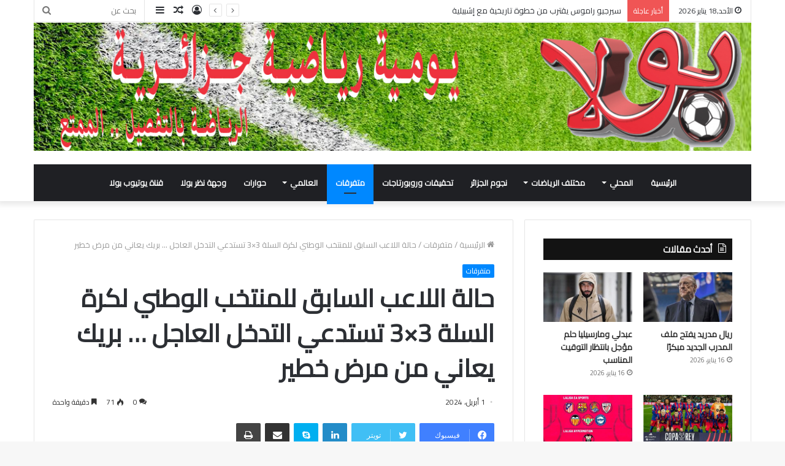

--- FILE ---
content_type: text/html; charset=UTF-8
request_url: https://bola.dz/%D9%85%D8%AD%D9%85%D8%AF-%D8%A8%D8%B1%D9%8A%D9%83-%D9%85%D8%B1%D9%8A%D8%B6/
body_size: 24993
content:
<!DOCTYPE html>
<html dir="rtl" lang="ar" class="" data-skin="light">
<head>
	<meta charset="UTF-8" />
	<link rel="profile" href="http://gmpg.org/xfn/11" />
	
<meta http-equiv='x-dns-prefetch-control' content='on'>
<link rel='dns-prefetch' href='//cdnjs.cloudflare.com' />
<link rel='dns-prefetch' href='//ajax.googleapis.com' />
<link rel='dns-prefetch' href='//fonts.googleapis.com' />
<link rel='dns-prefetch' href='//fonts.gstatic.com' />
<link rel='dns-prefetch' href='//s.gravatar.com' />
<link rel='dns-prefetch' href='//www.google-analytics.com' />
<link rel='preload' as='image' href='https://bola.dz/wp-content/uploads/entetepdf-3.jpg'>
<link rel='preload' as='image' href='https://bola.dz/wp-content/uploads/محمد-بريك-1.jpg'>
<link rel='preload' as='font' href='https://bola.dz/wp-content/themes/bola/assets/fonts/tielabs-fonticon/tielabs-fonticon.woff' type='font/woff' crossorigin='anonymous' />
<link rel='preload' as='font' href='https://bola.dz/wp-content/themes/bola/assets/fonts/fontawesome/fa-solid-900.woff2' type='font/woff2' crossorigin='anonymous' />
<link rel='preload' as='font' href='https://bola.dz/wp-content/themes/bola/assets/fonts/fontawesome/fa-brands-400.woff2' type='font/woff2' crossorigin='anonymous' />
<link rel='preload' as='font' href='https://bola.dz/wp-content/themes/bola/assets/fonts/fontawesome/fa-regular-400.woff2' type='font/woff2' crossorigin='anonymous' />
<link rel='preload' as='script' href='https://ajax.googleapis.com/ajax/libs/webfont/1/webfont.js'>
<meta name='robots' content='index, follow, max-image-preview:large, max-snippet:-1, max-video-preview:-1' />

	<!-- This site is optimized with the Yoast SEO plugin v26.7 - https://yoast.com/wordpress/plugins/seo/ -->
	<title>حالة اللاعب السابق للمنتخب الوطني لكرة السلة 3×3 تستدعي التدخل العاجل ... بريك يعاني من مرض خطير &#187; بـــولا</title>
	<meta name="description" content="محمد بريك" />
	<link rel="canonical" href="https://bola.dz/محمد-بريك-مريض/" />
	<meta property="og:locale" content="ar_AR" />
	<meta property="og:type" content="article" />
	<meta property="og:title" content="حالة اللاعب السابق للمنتخب الوطني لكرة السلة 3×3 تستدعي التدخل العاجل ... بريك يعاني من مرض خطير &#187; بـــولا" />
	<meta property="og:description" content="محمد بريك" />
	<meta property="og:url" content="https://bola.dz/محمد-بريك-مريض/" />
	<meta property="og:site_name" content="بـــولا" />
	<meta property="article:publisher" content="https://www.facebook.com/%d8%a8%d9%88%d9%84%d8%a7-%d9%8a%d9%88%d9%85%d9%8a%d8%a9-%d8%b1%d9%8a%d8%a7%d8%b6%d9%8a%d8%a9-%d9%88%d8%b7%d9%86%d9%8a%d8%a9-102035611173953" />
	<meta property="article:published_time" content="2024-04-01T13:50:01+00:00" />
	<meta property="og:image" content="https://bola.dz/wp-content/uploads/محمد-بريك-1.jpg" />
	<meta property="og:image:width" content="780" />
	<meta property="og:image:height" content="470" />
	<meta property="og:image:type" content="image/jpeg" />
	<meta name="author" content="redaction.bola" />
	<meta name="twitter:card" content="summary_large_image" />
	<meta name="twitter:label1" content="كُتب بواسطة" />
	<meta name="twitter:data1" content="redaction.bola" />
	<meta name="twitter:label2" content="وقت القراءة المُقدّر" />
	<meta name="twitter:data2" content="دقيقتان" />
	<script type="application/ld+json" class="yoast-schema-graph">{"@context":"https://schema.org","@graph":[{"@type":"Article","@id":"https://bola.dz/%d9%85%d8%ad%d9%85%d8%af-%d8%a8%d8%b1%d9%8a%d9%83-%d9%85%d8%b1%d9%8a%d8%b6/#article","isPartOf":{"@id":"https://bola.dz/%d9%85%d8%ad%d9%85%d8%af-%d8%a8%d8%b1%d9%8a%d9%83-%d9%85%d8%b1%d9%8a%d8%b6/"},"author":{"name":"redaction.bola","@id":"https://bola.dz/#/schema/person/fd9f81102f0ba25ea635487d273ea776"},"headline":"حالة اللاعب السابق للمنتخب الوطني لكرة السلة 3×3 تستدعي التدخل العاجل &#8230; بريك يعاني من مرض خطير","datePublished":"2024-04-01T13:50:01+00:00","mainEntityOfPage":{"@id":"https://bola.dz/%d9%85%d8%ad%d9%85%d8%af-%d8%a8%d8%b1%d9%8a%d9%83-%d9%85%d8%b1%d9%8a%d8%b6/"},"wordCount":1,"commentCount":0,"publisher":{"@id":"https://bola.dz/#organization"},"image":{"@id":"https://bola.dz/%d9%85%d8%ad%d9%85%d8%af-%d8%a8%d8%b1%d9%8a%d9%83-%d9%85%d8%b1%d9%8a%d8%b6/#primaryimage"},"thumbnailUrl":"https://bola.dz/wp-content/uploads/محمد-بريك-1.jpg","keywords":["محمد بريك"],"articleSection":["متفرقات"],"inLanguage":"ar","potentialAction":[{"@type":"CommentAction","name":"Comment","target":["https://bola.dz/%d9%85%d8%ad%d9%85%d8%af-%d8%a8%d8%b1%d9%8a%d9%83-%d9%85%d8%b1%d9%8a%d8%b6/#respond"]}]},{"@type":"WebPage","@id":"https://bola.dz/%d9%85%d8%ad%d9%85%d8%af-%d8%a8%d8%b1%d9%8a%d9%83-%d9%85%d8%b1%d9%8a%d8%b6/","url":"https://bola.dz/%d9%85%d8%ad%d9%85%d8%af-%d8%a8%d8%b1%d9%8a%d9%83-%d9%85%d8%b1%d9%8a%d8%b6/","name":"حالة اللاعب السابق للمنتخب الوطني لكرة السلة 3×3 تستدعي التدخل العاجل ... بريك يعاني من مرض خطير &#187; بـــولا","isPartOf":{"@id":"https://bola.dz/#website"},"primaryImageOfPage":{"@id":"https://bola.dz/%d9%85%d8%ad%d9%85%d8%af-%d8%a8%d8%b1%d9%8a%d9%83-%d9%85%d8%b1%d9%8a%d8%b6/#primaryimage"},"image":{"@id":"https://bola.dz/%d9%85%d8%ad%d9%85%d8%af-%d8%a8%d8%b1%d9%8a%d9%83-%d9%85%d8%b1%d9%8a%d8%b6/#primaryimage"},"thumbnailUrl":"https://bola.dz/wp-content/uploads/محمد-بريك-1.jpg","datePublished":"2024-04-01T13:50:01+00:00","description":"محمد بريك","breadcrumb":{"@id":"https://bola.dz/%d9%85%d8%ad%d9%85%d8%af-%d8%a8%d8%b1%d9%8a%d9%83-%d9%85%d8%b1%d9%8a%d8%b6/#breadcrumb"},"inLanguage":"ar","potentialAction":[{"@type":"ReadAction","target":["https://bola.dz/%d9%85%d8%ad%d9%85%d8%af-%d8%a8%d8%b1%d9%8a%d9%83-%d9%85%d8%b1%d9%8a%d8%b6/"]}]},{"@type":"ImageObject","inLanguage":"ar","@id":"https://bola.dz/%d9%85%d8%ad%d9%85%d8%af-%d8%a8%d8%b1%d9%8a%d9%83-%d9%85%d8%b1%d9%8a%d8%b6/#primaryimage","url":"https://bola.dz/wp-content/uploads/محمد-بريك-1.jpg","contentUrl":"https://bola.dz/wp-content/uploads/محمد-بريك-1.jpg","width":780,"height":470,"caption":"محمد بريك"},{"@type":"BreadcrumbList","@id":"https://bola.dz/%d9%85%d8%ad%d9%85%d8%af-%d8%a8%d8%b1%d9%8a%d9%83-%d9%85%d8%b1%d9%8a%d8%b6/#breadcrumb","itemListElement":[{"@type":"ListItem","position":1,"name":"Home","item":"https://bola.dz/"},{"@type":"ListItem","position":2,"name":"حالة اللاعب السابق للمنتخب الوطني لكرة السلة 3×3 تستدعي التدخل العاجل &#8230; بريك يعاني من مرض خطير"}]},{"@type":"WebSite","@id":"https://bola.dz/#website","url":"https://bola.dz/","name":"Bola | الرياضة بالتفصيل الممتع","description":"الرياضة بالتفصيل الممتع","publisher":{"@id":"https://bola.dz/#organization"},"potentialAction":[{"@type":"SearchAction","target":{"@type":"EntryPoint","urlTemplate":"https://bola.dz/?s={search_term_string}"},"query-input":{"@type":"PropertyValueSpecification","valueRequired":true,"valueName":"search_term_string"}}],"inLanguage":"ar"},{"@type":"Organization","@id":"https://bola.dz/#organization","name":"Bola","url":"https://bola.dz/","logo":{"@type":"ImageObject","inLanguage":"ar","@id":"https://bola.dz/#/schema/logo/image/","url":"https://bola.dz/wp-content/uploads/2020/01/logo-1.png","contentUrl":"https://bola.dz/wp-content/uploads/2020/01/logo-1.png","width":234,"height":82,"caption":"Bola"},"image":{"@id":"https://bola.dz/#/schema/logo/image/"},"sameAs":["https://www.facebook.com/بولا-يومية-رياضية-وطنية-102035611173953","https://www.youtube.com/channel/UCG518S3_hWyWfxbHCoRe5ig"]},{"@type":"Person","@id":"https://bola.dz/#/schema/person/fd9f81102f0ba25ea635487d273ea776","name":"redaction.bola","image":{"@type":"ImageObject","inLanguage":"ar","@id":"https://bola.dz/#/schema/person/image/","url":"https://secure.gravatar.com/avatar/cdc930cbb6fba10a4888c12357898e472976b88014580a9ea66b7156352fec1b?s=96&d=mm&r=g","contentUrl":"https://secure.gravatar.com/avatar/cdc930cbb6fba10a4888c12357898e472976b88014580a9ea66b7156352fec1b?s=96&d=mm&r=g","caption":"redaction.bola"},"sameAs":["http://www.bola.dz"]}]}</script>
	<!-- / Yoast SEO plugin. -->


<link rel='dns-prefetch' href='//www.googletagmanager.com' />
<link rel="alternate" type="application/rss+xml" title="بـــولا &laquo; الخلاصة" href="https://bola.dz/feed/" />
<link rel="alternate" type="application/rss+xml" title="بـــولا &laquo; خلاصة التعليقات" href="https://bola.dz/comments/feed/" />
<link rel="alternate" type="application/rss+xml" title="بـــولا &laquo; حالة اللاعب السابق للمنتخب الوطني لكرة السلة 3×3 تستدعي التدخل العاجل  &#8230; بريك يعاني من مرض خطير خلاصة التعليقات" href="https://bola.dz/%d9%85%d8%ad%d9%85%d8%af-%d8%a8%d8%b1%d9%8a%d9%83-%d9%85%d8%b1%d9%8a%d8%b6/feed/" />
<link rel="alternate" title="oEmbed (JSON)" type="application/json+oembed" href="https://bola.dz/wp-json/oembed/1.0/embed?url=https%3A%2F%2Fbola.dz%2F%25d9%2585%25d8%25ad%25d9%2585%25d8%25af-%25d8%25a8%25d8%25b1%25d9%258a%25d9%2583-%25d9%2585%25d8%25b1%25d9%258a%25d8%25b6%2F" />
<link rel="alternate" title="oEmbed (XML)" type="text/xml+oembed" href="https://bola.dz/wp-json/oembed/1.0/embed?url=https%3A%2F%2Fbola.dz%2F%25d9%2585%25d8%25ad%25d9%2585%25d8%25af-%25d8%25a8%25d8%25b1%25d9%258a%25d9%2583-%25d9%2585%25d8%25b1%25d9%258a%25d8%25b6%2F&#038;format=xml" />
<style id='wp-img-auto-sizes-contain-inline-css' type='text/css'>
img:is([sizes=auto i],[sizes^="auto," i]){contain-intrinsic-size:3000px 1500px}
/*# sourceURL=wp-img-auto-sizes-contain-inline-css */
</style>
<link rel='stylesheet' id='tie-insta-style-css' href='https://bola.dz/wp-content/plugins/instanow/assets/style.css?ver=6.9' type='text/css' media='all' />
<link rel='stylesheet' id='tie-insta-ilightbox-skin-css' href='https://bola.dz/wp-content/plugins/instanow/assets/ilightbox/dark-skin/skin.css?ver=6.9' type='text/css' media='all' />
<style id='wp-emoji-styles-inline-css' type='text/css'>

	img.wp-smiley, img.emoji {
		display: inline !important;
		border: none !important;
		box-shadow: none !important;
		height: 1em !important;
		width: 1em !important;
		margin: 0 0.07em !important;
		vertical-align: -0.1em !important;
		background: none !important;
		padding: 0 !important;
	}
/*# sourceURL=wp-emoji-styles-inline-css */
</style>
<style id='classic-theme-styles-inline-css' type='text/css'>
/*! This file is auto-generated */
.wp-block-button__link{color:#fff;background-color:#32373c;border-radius:9999px;box-shadow:none;text-decoration:none;padding:calc(.667em + 2px) calc(1.333em + 2px);font-size:1.125em}.wp-block-file__button{background:#32373c;color:#fff;text-decoration:none}
/*# sourceURL=/wp-includes/css/classic-themes.min.css */
</style>
<link rel='stylesheet' id='taqyeem-buttons-style-css' href='https://bola.dz/wp-content/plugins/taqyeem-buttons/assets/style.css?ver=6.9' type='text/css' media='all' />
<link rel='stylesheet' id='wpum-frontend-css' href='https://bola.dz/wp-content/plugins/wp-user-manager/assets/css/wpum.min.css?ver=2.9.13' type='text/css' media='all' />
<link rel='stylesheet' id='tie-css-base-css' href='https://bola.dz/wp-content/themes/bola/assets/css/base.min.css?ver=5.4.8' type='text/css' media='all' />
<link rel='stylesheet' id='tie-css-styles-css' href='https://bola.dz/wp-content/themes/bola/assets/css/style.min.css?ver=5.4.8' type='text/css' media='all' />
<link rel='stylesheet' id='tie-css-widgets-css' href='https://bola.dz/wp-content/themes/bola/assets/css/widgets.min.css?ver=5.4.8' type='text/css' media='all' />
<link rel='stylesheet' id='tie-css-helpers-css' href='https://bola.dz/wp-content/themes/bola/assets/css/helpers.min.css?ver=5.4.8' type='text/css' media='all' />
<link rel='stylesheet' id='tie-fontawesome5-css' href='https://bola.dz/wp-content/themes/bola/assets/css/fontawesome.css?ver=5.4.8' type='text/css' media='all' />
<link rel='stylesheet' id='tie-css-ilightbox-css' href='https://bola.dz/wp-content/themes/bola/assets/ilightbox/dark-skin/skin.css?ver=5.4.8' type='text/css' media='all' />
<link rel='stylesheet' id='tie-css-single-css' href='https://bola.dz/wp-content/themes/bola/assets/css/single.min.css?ver=5.4.8' type='text/css' media='all' />
<link rel='stylesheet' id='tie-css-print-css' href='https://bola.dz/wp-content/themes/bola/assets/css/print.css?ver=5.4.8' type='text/css' media='print' />
<link rel='stylesheet' id='taqyeem-styles-css' href='https://bola.dz/wp-content/themes/bola/assets/css/plugins/taqyeem.min.css?ver=5.4.8' type='text/css' media='all' />
<style id='taqyeem-styles-inline-css' type='text/css'>
.wf-active body{font-family: 'Cairo';}.wf-active .logo-text,.wf-active h1,.wf-active h2,.wf-active h3,.wf-active h4,.wf-active h5,.wf-active h6,.wf-active .the-subtitle{font-family: 'Cairo';}.wf-active #main-nav .main-menu > ul > li > a{font-family: 'Cairo';}#main-nav .main-menu > ul > li > a{}#tie-wrapper .mag-box.big-post-left-box li:not(:first-child) .post-title,#tie-wrapper .mag-box.big-post-top-box li:not(:first-child) .post-title,#tie-wrapper .mag-box.half-box li:not(:first-child) .post-title,#tie-wrapper .mag-box.big-thumb-left-box li:not(:first-child) .post-title,#tie-wrapper .mag-box.scrolling-box .slide .post-title,#tie-wrapper .mag-box.miscellaneous-box li:not(:first-child) .post-title{}.tie-cat-7893,.tie-cat-item-7893 > span{background-color:#e67e22 !important;color:#FFFFFF !important;}.tie-cat-7893:after{border-top-color:#e67e22 !important;}.tie-cat-7893:hover{background-color:#c86004 !important;}.tie-cat-7893:hover:after{border-top-color:#c86004 !important;}.tie-cat-7903,.tie-cat-item-7903 > span{background-color:#2ecc71 !important;color:#FFFFFF !important;}.tie-cat-7903:after{border-top-color:#2ecc71 !important;}.tie-cat-7903:hover{background-color:#10ae53 !important;}.tie-cat-7903:hover:after{border-top-color:#10ae53 !important;}.tie-cat-7907,.tie-cat-item-7907 > span{background-color:#9b59b6 !important;color:#FFFFFF !important;}.tie-cat-7907:after{border-top-color:#9b59b6 !important;}.tie-cat-7907:hover{background-color:#7d3b98 !important;}.tie-cat-7907:hover:after{border-top-color:#7d3b98 !important;}.tie-cat-7909,.tie-cat-item-7909 > span{background-color:#34495e !important;color:#FFFFFF !important;}.tie-cat-7909:after{border-top-color:#34495e !important;}.tie-cat-7909:hover{background-color:#162b40 !important;}.tie-cat-7909:hover:after{border-top-color:#162b40 !important;}.tie-cat-7910,.tie-cat-item-7910 > span{background-color:#795548 !important;color:#FFFFFF !important;}.tie-cat-7910:after{border-top-color:#795548 !important;}.tie-cat-7910:hover{background-color:#5b372a !important;}.tie-cat-7910:hover:after{border-top-color:#5b372a !important;}.tie-cat-7911,.tie-cat-item-7911 > span{background-color:#4CAF50 !important;color:#FFFFFF !important;}.tie-cat-7911:after{border-top-color:#4CAF50 !important;}.tie-cat-7911:hover{background-color:#2e9132 !important;}.tie-cat-7911:hover:after{border-top-color:#2e9132 !important;}
/*# sourceURL=taqyeem-styles-inline-css */
</style>
<script type="text/javascript" id="jquery-core-js-extra">
/* <![CDATA[ */
var tie_insta = {"ajaxurl":"https://bola.dz/wp-admin/admin-ajax.php"};
//# sourceURL=jquery-core-js-extra
/* ]]> */
</script>
<script type="text/javascript" src="https://bola.dz/wp-includes/js/jquery/jquery.min.js?ver=3.7.1" id="jquery-core-js"></script>
<script type="text/javascript" src="https://bola.dz/wp-includes/js/jquery/jquery-migrate.min.js?ver=3.4.1" id="jquery-migrate-js"></script>
<link rel="https://api.w.org/" href="https://bola.dz/wp-json/" /><link rel="alternate" title="JSON" type="application/json" href="https://bola.dz/wp-json/wp/v2/posts/118882" /><link rel="EditURI" type="application/rsd+xml" title="RSD" href="https://bola.dz/xmlrpc.php?rsd" />
<link rel="stylesheet" href="https://bola.dz/wp-content/themes/bola/rtl.css" type="text/css" media="screen" /><meta name="generator" content="WordPress 6.9" />
<link rel='shortlink' href='https://bola.dz/?p=118882' />
<meta name="generator" content="Site Kit by Google 1.170.0" /><script type='text/javascript'>
/* <![CDATA[ */
var taqyeem = {"ajaxurl":"https://bola.dz/wp-admin/admin-ajax.php" , "your_rating":"تقييمك:"};
/* ]]> */
</script>
<style type="text/css" media="screen">

</style>
<meta http-equiv="X-UA-Compatible" content="IE=edge">
<meta name="theme-color" content="#0088ff" /><meta name="viewport" content="width=device-width, initial-scale=1.0" /><link rel="icon" href="https://bola.dz/wp-content/uploads/favicon-150x150.png" sizes="32x32" />
<link rel="icon" href="https://bola.dz/wp-content/uploads/favicon-300x300.png" sizes="192x192" />
<link rel="apple-touch-icon" href="https://bola.dz/wp-content/uploads/favicon-300x300.png" />
<meta name="msapplication-TileImage" content="https://bola.dz/wp-content/uploads/favicon-300x300.png" />
<style id='global-styles-inline-css' type='text/css'>
:root{--wp--preset--aspect-ratio--square: 1;--wp--preset--aspect-ratio--4-3: 4/3;--wp--preset--aspect-ratio--3-4: 3/4;--wp--preset--aspect-ratio--3-2: 3/2;--wp--preset--aspect-ratio--2-3: 2/3;--wp--preset--aspect-ratio--16-9: 16/9;--wp--preset--aspect-ratio--9-16: 9/16;--wp--preset--color--black: #000000;--wp--preset--color--cyan-bluish-gray: #abb8c3;--wp--preset--color--white: #ffffff;--wp--preset--color--pale-pink: #f78da7;--wp--preset--color--vivid-red: #cf2e2e;--wp--preset--color--luminous-vivid-orange: #ff6900;--wp--preset--color--luminous-vivid-amber: #fcb900;--wp--preset--color--light-green-cyan: #7bdcb5;--wp--preset--color--vivid-green-cyan: #00d084;--wp--preset--color--pale-cyan-blue: #8ed1fc;--wp--preset--color--vivid-cyan-blue: #0693e3;--wp--preset--color--vivid-purple: #9b51e0;--wp--preset--gradient--vivid-cyan-blue-to-vivid-purple: linear-gradient(135deg,rgb(6,147,227) 0%,rgb(155,81,224) 100%);--wp--preset--gradient--light-green-cyan-to-vivid-green-cyan: linear-gradient(135deg,rgb(122,220,180) 0%,rgb(0,208,130) 100%);--wp--preset--gradient--luminous-vivid-amber-to-luminous-vivid-orange: linear-gradient(135deg,rgb(252,185,0) 0%,rgb(255,105,0) 100%);--wp--preset--gradient--luminous-vivid-orange-to-vivid-red: linear-gradient(135deg,rgb(255,105,0) 0%,rgb(207,46,46) 100%);--wp--preset--gradient--very-light-gray-to-cyan-bluish-gray: linear-gradient(135deg,rgb(238,238,238) 0%,rgb(169,184,195) 100%);--wp--preset--gradient--cool-to-warm-spectrum: linear-gradient(135deg,rgb(74,234,220) 0%,rgb(151,120,209) 20%,rgb(207,42,186) 40%,rgb(238,44,130) 60%,rgb(251,105,98) 80%,rgb(254,248,76) 100%);--wp--preset--gradient--blush-light-purple: linear-gradient(135deg,rgb(255,206,236) 0%,rgb(152,150,240) 100%);--wp--preset--gradient--blush-bordeaux: linear-gradient(135deg,rgb(254,205,165) 0%,rgb(254,45,45) 50%,rgb(107,0,62) 100%);--wp--preset--gradient--luminous-dusk: linear-gradient(135deg,rgb(255,203,112) 0%,rgb(199,81,192) 50%,rgb(65,88,208) 100%);--wp--preset--gradient--pale-ocean: linear-gradient(135deg,rgb(255,245,203) 0%,rgb(182,227,212) 50%,rgb(51,167,181) 100%);--wp--preset--gradient--electric-grass: linear-gradient(135deg,rgb(202,248,128) 0%,rgb(113,206,126) 100%);--wp--preset--gradient--midnight: linear-gradient(135deg,rgb(2,3,129) 0%,rgb(40,116,252) 100%);--wp--preset--font-size--small: 13px;--wp--preset--font-size--medium: 20px;--wp--preset--font-size--large: 36px;--wp--preset--font-size--x-large: 42px;--wp--preset--spacing--20: 0.44rem;--wp--preset--spacing--30: 0.67rem;--wp--preset--spacing--40: 1rem;--wp--preset--spacing--50: 1.5rem;--wp--preset--spacing--60: 2.25rem;--wp--preset--spacing--70: 3.38rem;--wp--preset--spacing--80: 5.06rem;--wp--preset--shadow--natural: 6px 6px 9px rgba(0, 0, 0, 0.2);--wp--preset--shadow--deep: 12px 12px 50px rgba(0, 0, 0, 0.4);--wp--preset--shadow--sharp: 6px 6px 0px rgba(0, 0, 0, 0.2);--wp--preset--shadow--outlined: 6px 6px 0px -3px rgb(255, 255, 255), 6px 6px rgb(0, 0, 0);--wp--preset--shadow--crisp: 6px 6px 0px rgb(0, 0, 0);}:where(.is-layout-flex){gap: 0.5em;}:where(.is-layout-grid){gap: 0.5em;}body .is-layout-flex{display: flex;}.is-layout-flex{flex-wrap: wrap;align-items: center;}.is-layout-flex > :is(*, div){margin: 0;}body .is-layout-grid{display: grid;}.is-layout-grid > :is(*, div){margin: 0;}:where(.wp-block-columns.is-layout-flex){gap: 2em;}:where(.wp-block-columns.is-layout-grid){gap: 2em;}:where(.wp-block-post-template.is-layout-flex){gap: 1.25em;}:where(.wp-block-post-template.is-layout-grid){gap: 1.25em;}.has-black-color{color: var(--wp--preset--color--black) !important;}.has-cyan-bluish-gray-color{color: var(--wp--preset--color--cyan-bluish-gray) !important;}.has-white-color{color: var(--wp--preset--color--white) !important;}.has-pale-pink-color{color: var(--wp--preset--color--pale-pink) !important;}.has-vivid-red-color{color: var(--wp--preset--color--vivid-red) !important;}.has-luminous-vivid-orange-color{color: var(--wp--preset--color--luminous-vivid-orange) !important;}.has-luminous-vivid-amber-color{color: var(--wp--preset--color--luminous-vivid-amber) !important;}.has-light-green-cyan-color{color: var(--wp--preset--color--light-green-cyan) !important;}.has-vivid-green-cyan-color{color: var(--wp--preset--color--vivid-green-cyan) !important;}.has-pale-cyan-blue-color{color: var(--wp--preset--color--pale-cyan-blue) !important;}.has-vivid-cyan-blue-color{color: var(--wp--preset--color--vivid-cyan-blue) !important;}.has-vivid-purple-color{color: var(--wp--preset--color--vivid-purple) !important;}.has-black-background-color{background-color: var(--wp--preset--color--black) !important;}.has-cyan-bluish-gray-background-color{background-color: var(--wp--preset--color--cyan-bluish-gray) !important;}.has-white-background-color{background-color: var(--wp--preset--color--white) !important;}.has-pale-pink-background-color{background-color: var(--wp--preset--color--pale-pink) !important;}.has-vivid-red-background-color{background-color: var(--wp--preset--color--vivid-red) !important;}.has-luminous-vivid-orange-background-color{background-color: var(--wp--preset--color--luminous-vivid-orange) !important;}.has-luminous-vivid-amber-background-color{background-color: var(--wp--preset--color--luminous-vivid-amber) !important;}.has-light-green-cyan-background-color{background-color: var(--wp--preset--color--light-green-cyan) !important;}.has-vivid-green-cyan-background-color{background-color: var(--wp--preset--color--vivid-green-cyan) !important;}.has-pale-cyan-blue-background-color{background-color: var(--wp--preset--color--pale-cyan-blue) !important;}.has-vivid-cyan-blue-background-color{background-color: var(--wp--preset--color--vivid-cyan-blue) !important;}.has-vivid-purple-background-color{background-color: var(--wp--preset--color--vivid-purple) !important;}.has-black-border-color{border-color: var(--wp--preset--color--black) !important;}.has-cyan-bluish-gray-border-color{border-color: var(--wp--preset--color--cyan-bluish-gray) !important;}.has-white-border-color{border-color: var(--wp--preset--color--white) !important;}.has-pale-pink-border-color{border-color: var(--wp--preset--color--pale-pink) !important;}.has-vivid-red-border-color{border-color: var(--wp--preset--color--vivid-red) !important;}.has-luminous-vivid-orange-border-color{border-color: var(--wp--preset--color--luminous-vivid-orange) !important;}.has-luminous-vivid-amber-border-color{border-color: var(--wp--preset--color--luminous-vivid-amber) !important;}.has-light-green-cyan-border-color{border-color: var(--wp--preset--color--light-green-cyan) !important;}.has-vivid-green-cyan-border-color{border-color: var(--wp--preset--color--vivid-green-cyan) !important;}.has-pale-cyan-blue-border-color{border-color: var(--wp--preset--color--pale-cyan-blue) !important;}.has-vivid-cyan-blue-border-color{border-color: var(--wp--preset--color--vivid-cyan-blue) !important;}.has-vivid-purple-border-color{border-color: var(--wp--preset--color--vivid-purple) !important;}.has-vivid-cyan-blue-to-vivid-purple-gradient-background{background: var(--wp--preset--gradient--vivid-cyan-blue-to-vivid-purple) !important;}.has-light-green-cyan-to-vivid-green-cyan-gradient-background{background: var(--wp--preset--gradient--light-green-cyan-to-vivid-green-cyan) !important;}.has-luminous-vivid-amber-to-luminous-vivid-orange-gradient-background{background: var(--wp--preset--gradient--luminous-vivid-amber-to-luminous-vivid-orange) !important;}.has-luminous-vivid-orange-to-vivid-red-gradient-background{background: var(--wp--preset--gradient--luminous-vivid-orange-to-vivid-red) !important;}.has-very-light-gray-to-cyan-bluish-gray-gradient-background{background: var(--wp--preset--gradient--very-light-gray-to-cyan-bluish-gray) !important;}.has-cool-to-warm-spectrum-gradient-background{background: var(--wp--preset--gradient--cool-to-warm-spectrum) !important;}.has-blush-light-purple-gradient-background{background: var(--wp--preset--gradient--blush-light-purple) !important;}.has-blush-bordeaux-gradient-background{background: var(--wp--preset--gradient--blush-bordeaux) !important;}.has-luminous-dusk-gradient-background{background: var(--wp--preset--gradient--luminous-dusk) !important;}.has-pale-ocean-gradient-background{background: var(--wp--preset--gradient--pale-ocean) !important;}.has-electric-grass-gradient-background{background: var(--wp--preset--gradient--electric-grass) !important;}.has-midnight-gradient-background{background: var(--wp--preset--gradient--midnight) !important;}.has-small-font-size{font-size: var(--wp--preset--font-size--small) !important;}.has-medium-font-size{font-size: var(--wp--preset--font-size--medium) !important;}.has-large-font-size{font-size: var(--wp--preset--font-size--large) !important;}.has-x-large-font-size{font-size: var(--wp--preset--font-size--x-large) !important;}
/*# sourceURL=global-styles-inline-css */
</style>
</head>

<body id="tie-body" class="rtl wp-singular post-template-default single single-post postid-118882 single-format-standard wp-custom-logo wp-theme-bola tie-no-js wrapper-has-shadow block-head-7 magazine1 is-desktop is-header-layout-2 has-header-ad sidebar-right has-sidebar post-layout-1 narrow-title-narrow-media is-standard-format has-mobile-share hide_share_post_top hide_share_post_bottom">



<div class="background-overlay">

	<div id="tie-container" class="site tie-container">

		
		<div id="tie-wrapper">

			
<header id="theme-header" class="theme-header header-layout-2 main-nav-dark main-nav-default-dark main-nav-below main-nav-boxed has-stream-item top-nav-active top-nav-light top-nav-default-light top-nav-boxed top-nav-above has-shadow has-normal-width-logo mobile-header-centered">
	
<nav id="top-nav" data-skin="search-in-top-nav" class="has-date-breaking-components top-nav header-nav has-breaking-news live-search-parent" aria-label="الشريط العلوي">
	<div class="container">
		<div class="topbar-wrapper">

			
					<div class="topbar-today-date tie-icon">
						الأحد,18 يناير  2026					</div>
					
			<div class="tie-alignleft">
				
<div class="breaking controls-is-active">

	<span class="breaking-title">
		<span class="tie-icon-bolt breaking-icon" aria-hidden="true"></span>
		<span class="breaking-title-text">أخبار عاجلة</span>
	</span>

	<ul id="breaking-news-in-header" class="breaking-news" data-type="reveal" data-arrows="true">

		
							<li class="news-item">
								<a href="https://bola.dz/%d8%b3%d9%8a%d8%b1%d8%ac%d9%8a%d9%88-%d8%b1%d8%a7%d9%85%d9%88%d8%b3-%d9%8a%d9%82%d8%aa%d8%b1%d8%a8-%d9%85%d9%86-%d8%ae%d8%b7%d9%88%d8%a9-%d8%aa%d8%a7%d8%b1%d9%8a%d8%ae%d9%8a%d8%a9-%d9%85%d8%b9-%d8%a5/">سيرجيو راموس يقترب من خطوة تاريخية مع إشبيلية</a>
							</li>

							
							<li class="news-item">
								<a href="https://bola.dz/%d8%b1%d9%8a%d8%a7%d9%84-%d9%85%d8%af%d8%b1%d9%8a%d8%af-%d9%8a%d9%81%d8%aa%d8%ad-%d9%85%d9%84%d9%81-%d8%a7%d9%84%d9%85%d8%af%d8%b1%d8%a8-%d8%a7%d9%84%d8%ac%d8%af%d9%8a%d8%af-%d9%85%d8%a8%d9%83%d8%b1/">ريال مدريد يفتح ملف المدرب الجديد مبكرًا</a>
							</li>

							
							<li class="news-item">
								<a href="https://bola.dz/%d8%b9%d8%a8%d8%af%d9%84%d9%8a-%d9%88%d9%85%d8%a7%d8%b1%d8%b3%d9%8a%d9%84%d9%8a%d8%a7-%d8%ad%d9%84%d9%85-%d9%85%d8%a4%d8%ac%d9%84-%d8%a8%d8%a7%d9%86%d8%aa%d8%b8%d8%a7%d8%b1-%d8%a7%d9%84%d8%aa%d9%88/">عبدلي ومارسيليا حلم مؤجل بانتظار التوقيت المناسب</a>
							</li>

							
							<li class="news-item">
								<a href="https://bola.dz/%d8%a8%d8%b1%d8%b4%d9%84%d9%88%d9%86%d8%a9-%d9%8a%d8%ad%d8%b3%d9%85-%d8%aa%d8%a3%d9%87%d9%84%d9%87-%d8%a8%d8%ab%d9%86%d8%a7%d8%a6%d9%8a%d8%a9-%d9%86%d8%b8%d9%8a%d9%81%d8%a9-%d9%81%d9%8a-%d9%83%d8%a3/">برشلونة يحسم تأهله بثنائية نظيفة في كأس الملك</a>
							</li>

							
							<li class="news-item">
								<a href="https://bola.dz/%d8%b1%d8%a8%d8%b9-%d9%86%d9%87%d8%a7%d8%a6%d9%8a-%d9%83%d8%a3%d8%b3-%d9%85%d9%84%d9%83-%d8%a5%d8%b3%d8%a8%d8%a7%d9%86%d9%8a%d8%a7-%d9%8a%d8%b9%d8%af-%d8%a8%d8%a5%d8%ab%d8%a7%d8%b1%d8%a9-%d9%83%d8%a8/">ربع نهائي كأس ملك إسبانيا يعد بإثارة كبيرة</a>
							</li>

							
							<li class="news-item">
								<a href="https://bola.dz/%d8%b1%d9%8a%d8%a7%d9%84-%d9%85%d8%af%d8%b1%d9%8a%d8%af-%d9%8a%d8%b6%d8%b9-%d9%87%d8%a7%d9%84%d8%a7%d9%86%d8%af-%d8%b9%d9%84%d9%89-%d8%b1%d8%a3%d8%b3-%d9%85%d8%b4%d8%b1%d9%88%d8%b9%d9%87-%d8%a7%d9%84/">ريال مدريد يضع هالاند على رأس مشروعه الجديد عاد</a>
							</li>

							
							<li class="news-item">
								<a href="https://bola.dz/%d8%aa%d9%88%d8%aa%d9%86%d9%87%d8%a7%d9%85-%d9%8a%d8%b9%d9%84%d9%86-%d8%b1%d8%b3%d9%85%d9%8a%d8%a7%d9%8b-%d8%a7%d9%84%d8%aa%d8%b9%d8%a7%d9%82%d8%af-%d9%85%d8%b9-%d9%83%d9%88%d9%86%d9%88%d8%b1-%d8%ba/">توتنهام يعلن رسمياً التعاقد مع كونور غالاغير حتى 2031</a>
							</li>

							
							<li class="news-item">
								<a href="https://bola.dz/%d8%a7%d9%84%d8%b3%d9%86%d8%ba%d8%a7%d9%84-%d8%aa%d8%ad%d8%b3%d9%85-%d8%a7%d9%84%d9%82%d9%85%d8%a9-%d9%88%d8%aa%d8%aa%d8%a3%d9%87%d9%84-%d8%a5%d9%84%d9%89-%d9%86%d9%87%d8%a7%d8%a6%d9%8a-%d9%83%d8%a3/">السنغال تحسم القمة وتتأهل إلى نهائي كأس أمم إفريقيا</a>
							</li>

							
							<li class="news-item">
								<a href="https://bola.dz/%d8%a3%d8%a8%d9%88%d8%aa%d8%b1%d9%8a%d9%83%d8%a9-%d9%8a%d8%af%d8%a7%d9%81%d8%b9-%d8%b9%d9%86-%d8%a7%d9%84%d9%85%d9%86%d8%aa%d8%ae%d8%a8-%d8%a7%d9%84%d9%85%d8%b5%d8%b1%d9%8a-%d8%a8%d8%b9%d8%af-%d8%a7/">أبوتريكة يدافع عن المنتخب المصري بعد الإقصاء ويشيد بعمل حسام حسن</a>
							</li>

							
							<li class="news-item">
								<a href="https://bola.dz/%d9%85%d9%86%d8%aa%d8%ae%d8%a8-%d8%a7%d9%84%d9%8a%d8%af-%d9%8a%d8%b9%d9%88%d8%af-%d8%a5%d9%84%d9%89-%d8%a3%d8%b1%d8%b6-%d8%a7%d9%84%d9%88%d8%b7%d9%86-%d8%a8%d8%b9%d8%af-%d8%aa%d8%b1%d8%a8%d8%b5%d9%8a/">منتخب اليد يعود إلى أرض الوطن بعد تربصين تحضيريين في أوروبا</a>
							</li>

							
	</ul>
</div><!-- #breaking /-->
			</div><!-- .tie-alignleft /-->

			<div class="tie-alignright">
				<ul class="components">		<li class="search-bar menu-item custom-menu-link" aria-label="بحث">
			<form method="get" id="search" action="https://bola.dz/">
				<input id="search-input" class="is-ajax-search"  inputmode="search" type="text" name="s" title="بحث عن" placeholder="بحث عن" />
				<button id="search-submit" type="submit">
					<span class="tie-icon-search tie-search-icon" aria-hidden="true"></span>
					<span class="screen-reader-text">بحث عن</span>
				</button>
			</form>
		</li>
			<li class="side-aside-nav-icon menu-item custom-menu-link">
		<a href="#">
			<span class="tie-icon-navicon" aria-hidden="true"></span>
			<span class="screen-reader-text">إضافة عمود جانبي</span>
		</a>
	</li>
		<li class="random-post-icon menu-item custom-menu-link">
		<a href="/%D9%85%D8%AD%D9%85%D8%AF-%D8%A8%D8%B1%D9%8A%D9%83-%D9%85%D8%B1%D9%8A%D8%B6/?random-post=1" class="random-post" title="مقال عشوائي" rel="nofollow">
			<span class="tie-icon-random" aria-hidden="true"></span>
			<span class="screen-reader-text">مقال عشوائي</span>
		</a>
	</li>
	
	
		<li class=" popup-login-icon menu-item custom-menu-link">
			<a href="#" class="lgoin-btn tie-popup-trigger">
				<span class="tie-icon-author" aria-hidden="true"></span>
				<span class="screen-reader-text">تسجيل الدخول</span>			</a>
		</li>

			  </ul><!-- Components -->			</div><!-- .tie-alignright /-->

		</div><!-- .topbar-wrapper /-->
	</div><!-- .container /-->
</nav><!-- #top-nav /-->

<div class="container header-container">
	<div class="tie-row logo-row">

		
		<div class="logo-wrapper">
			<div class="tie-col-md-4 logo-container clearfix">
				<div id="mobile-header-components-area_1" class="mobile-header-components"></div>
		<div id="logo" class="image-logo" style="margin-top: 1px; margin-bottom: 1px;">

			
			<a title="بـــولا" href="https://bola.dz/">
				
				<picture class="tie-logo-default tie-logo-picture">
					<source class="tie-logo-source-default tie-logo-source" srcset="https://bola.dz/wp-content/uploads/entetepdf-3.jpg">
					<img class="tie-logo-img-default tie-logo-img" src="https://bola.dz/wp-content/uploads/entetepdf-3.jpg" alt="بـــولا" width="1200" height="214" style="max-height:214px; width: auto;" />
				</picture>
						</a>

			
		</div><!-- #logo /-->

		<div id="mobile-header-components-area_2" class="mobile-header-components"></div>			</div><!-- .tie-col /-->
		</div><!-- .logo-wrapper /-->

		<div class="tie-col-md-8 stream-item stream-item-top-wrapper"><div class="stream-item-top"></div></div><!-- .tie-col /-->
	</div><!-- .tie-row /-->
</div><!-- .container /-->

<div class="main-nav-wrapper">
	<nav id="main-nav"  class="main-nav header-nav"  aria-label="القائمة الرئيسية">
		<div class="container">

			<div class="main-menu-wrapper">

				
				<div id="menu-components-wrap">

					
					<div class="main-menu main-menu-wrap tie-alignleft">
						<div id="main-nav-menu" class="main-menu header-menu"><ul id="menu-main-navigation" class="menu" role="menubar"><li id="menu-item-53846" class="menu-item menu-item-type-post_type menu-item-object-page menu-item-home menu-item-53846"><a href="https://bola.dz/">الرئيسية</a></li>
<li id="menu-item-559" class="menu-item menu-item-type-taxonomy menu-item-object-category menu-item-has-children menu-item-559"><a href="https://bola.dz/category/%d8%a7%d9%84%d9%85%d8%ad%d9%84%d9%8a/">المحلي</a>
<ul class="sub-menu menu-sub-content">
	<li id="menu-item-32560" class="menu-item menu-item-type-taxonomy menu-item-object-category menu-item-32560"><a href="https://bola.dz/category/%d8%a7%d9%84%d9%85%d8%ad%d9%84%d9%8a/%d8%a7%d9%84%d8%b1%d8%a7%d8%a8%d8%b7%d8%a9-%d8%a7%d9%84%d8%a3%d9%88%d9%84%d9%89/">الرابطة الأولى</a></li>
	<li id="menu-item-155" class="menu-item menu-item-type-taxonomy menu-item-object-category menu-item-155"><a href="https://bola.dz/category/%d8%a7%d9%84%d9%85%d8%ad%d9%84%d9%8a/%d8%a7%d9%84%d8%b1%d8%a7%d8%a8%d8%b7%d8%a9-%d8%a7%d9%84%d8%ab%d8%a7%d9%86%d9%8a%d8%a9/">الرابطة الثانية</a></li>
	<li id="menu-item-32531" class="menu-item menu-item-type-taxonomy menu-item-object-category menu-item-32531"><a href="https://bola.dz/category/%d8%a7%d9%84%d9%85%d8%ad%d9%84%d9%8a/%d8%a7%d9%84%d8%a3%d9%82%d8%b3%d8%a7%d9%85-%d8%a7%d9%84%d8%b3%d9%81%d9%84%d9%89/">الأقسام السفلى</a></li>
	<li id="menu-item-565" class="menu-item menu-item-type-taxonomy menu-item-object-category menu-item-565"><a href="https://bola.dz/category/%d8%a7%d9%84%d9%85%d8%ad%d9%84%d9%8a/%d8%a7%d9%84%d9%85%d8%af%d8%a7%d8%b1%d8%b3/">المدارس</a></li>
</ul>
</li>
<li id="menu-item-32532" class="menu-item menu-item-type-taxonomy menu-item-object-category menu-item-has-children menu-item-32532"><a href="https://bola.dz/category/%d9%85%d8%ae%d8%aa%d9%84%d9%81-%d8%a7%d9%84%d8%b1%d9%8a%d8%a7%d8%b6%d8%a7%d8%aa/">مختلف الرياضات</a>
<ul class="sub-menu menu-sub-content">
	<li id="menu-item-32533" class="menu-item menu-item-type-taxonomy menu-item-object-category menu-item-32533"><a href="https://bola.dz/category/%d9%85%d8%ae%d8%aa%d9%84%d9%81-%d8%a7%d9%84%d8%b1%d9%8a%d8%a7%d8%b6%d8%a7%d8%aa/%d9%83%d8%b1%d8%a9-%d8%a7%d9%84%d9%8a%d8%af/">كرة اليد</a></li>
	<li id="menu-item-32534" class="menu-item menu-item-type-taxonomy menu-item-object-category menu-item-32534"><a href="https://bola.dz/category/%d9%85%d8%ae%d8%aa%d9%84%d9%81-%d8%a7%d9%84%d8%b1%d9%8a%d8%a7%d8%b6%d8%a7%d8%aa/%d9%83%d8%b1%d8%a9-%d8%a7%d9%84%d8%b3%d9%84%d8%a9/">كرة السلة</a></li>
	<li id="menu-item-32535" class="menu-item menu-item-type-taxonomy menu-item-object-category menu-item-32535"><a href="https://bola.dz/category/%d9%85%d8%ae%d8%aa%d9%84%d9%81-%d8%a7%d9%84%d8%b1%d9%8a%d8%a7%d8%b6%d8%a7%d8%aa/%d9%83%d8%b1%d8%a9-%d8%a7%d9%84%d8%b7%d8%a7%d8%a6%d8%b1%d8%a9/">كرة الطائرة</a></li>
	<li id="menu-item-32536" class="menu-item menu-item-type-taxonomy menu-item-object-category menu-item-32536"><a href="https://bola.dz/category/%d9%85%d8%ae%d8%aa%d9%84%d9%81-%d8%a7%d9%84%d8%b1%d9%8a%d8%a7%d8%b6%d8%a7%d8%aa/%d8%a3%d9%84%d8%b9%d8%a7%d8%a8-%d8%a7%d9%84%d9%82%d9%88%d9%89/">ألعاب القوى</a></li>
	<li id="menu-item-32561" class="menu-item menu-item-type-taxonomy menu-item-object-category menu-item-32561"><a href="https://bola.dz/category/%d9%85%d8%ae%d8%aa%d9%84%d9%81-%d8%a7%d9%84%d8%b1%d9%8a%d8%a7%d8%b6%d8%a7%d8%aa/%d8%a7%d9%84%d8%b3%d8%a8%d8%a7%d8%ad%d8%a9/">السباحة</a></li>
	<li id="menu-item-32537" class="menu-item menu-item-type-taxonomy menu-item-object-category menu-item-32537"><a href="https://bola.dz/category/%d9%85%d8%ae%d8%aa%d9%84%d9%81-%d8%a7%d9%84%d8%b1%d9%8a%d8%a7%d8%b6%d8%a7%d8%aa/%d8%b1%d9%8a%d8%a7%d8%b6%d8%a7%d8%aa-%d9%82%d8%aa%d8%a7%d9%84%d9%8a%d8%a9/">رياضات قتالية</a></li>
	<li id="menu-item-32538" class="menu-item menu-item-type-taxonomy menu-item-object-category menu-item-32538"><a href="https://bola.dz/category/%d9%85%d8%ae%d8%aa%d9%84%d9%81-%d8%a7%d9%84%d8%b1%d9%8a%d8%a7%d8%b6%d8%a7%d8%aa/%d8%b1%d9%8a%d8%a7%d8%b6%d8%a9-%d8%b0%d9%88%d9%8a-%d8%a7%d9%84%d8%a7%d8%ad%d8%aa%d9%8a%d8%a7%d8%ac%d8%a7%d8%aa-%d8%a7%d9%84%d8%ae%d8%a7%d8%b5%d8%a9/">رياضة ذوي الاحتياجات الخاصة</a></li>
	<li id="menu-item-32539" class="menu-item menu-item-type-taxonomy menu-item-object-category menu-item-32539"><a href="https://bola.dz/category/%d9%85%d8%ae%d8%aa%d9%84%d9%81-%d8%a7%d9%84%d8%b1%d9%8a%d8%a7%d8%b6%d8%a7%d8%aa/%d8%b1%d9%8a%d8%a7%d8%b6%d8%a7%d8%aa-%d8%a3%d8%ae%d8%b1%d9%89/">رياضات أخرى</a></li>
	<li id="menu-item-42168" class="menu-item menu-item-type-taxonomy menu-item-object-category menu-item-42168"><a href="https://bola.dz/category/%d8%a3%d9%84%d8%b9%d8%a7%d8%a8-%d8%a7%d9%84%d9%85%d8%aa%d9%88%d8%b3%d8%b7/">ألعاب البحر المتوسط 2022</a></li>
</ul>
</li>
<li id="menu-item-563" class="menu-item menu-item-type-taxonomy menu-item-object-category menu-item-563"><a href="https://bola.dz/category/%d9%86%d8%ac%d9%88%d9%85-%d8%a7%d9%84%d8%ac%d8%b2%d8%a7%d8%a6%d8%b1/">نجوم الجزائر</a></li>
<li id="menu-item-564" class="menu-item menu-item-type-taxonomy menu-item-object-category menu-item-564"><a href="https://bola.dz/category/%d8%aa%d8%ad%d9%82%d9%8a%d9%82%d8%a7%d8%aa-%d9%88%d8%b1%d9%88%d8%a8%d9%88%d8%b1%d8%aa%d8%a7%d8%ac%d8%a7%d8%aa/">تحقيقات وروبورتاجات</a></li>
<li id="menu-item-6056" class="menu-item menu-item-type-taxonomy menu-item-object-category current-post-ancestor current-menu-parent current-post-parent menu-item-6056 tie-current-menu"><a href="https://bola.dz/category/%d9%85%d8%aa%d9%81%d8%b1%d9%82%d8%a7%d8%aa/">متفرقات</a></li>
<li id="menu-item-156" class="menu-item menu-item-type-taxonomy menu-item-object-category menu-item-has-children menu-item-156"><a href="https://bola.dz/category/%d8%a7%d9%84%d8%b9%d8%a7%d9%84%d9%85%d9%8a/">العالمي</a>
<ul class="sub-menu menu-sub-content">
	<li id="menu-item-32550" class="menu-item menu-item-type-taxonomy menu-item-object-category menu-item-32550"><a href="https://bola.dz/category/%d8%a7%d9%84%d8%b9%d8%a7%d9%84%d9%85%d9%8a/%d8%a8%d8%b7%d9%88%d9%84%d8%a7%d8%aa-%d8%a5%d9%81%d8%b1%d9%8a%d9%82%d9%8a%d8%a9/">بطولات إفريقية</a></li>
	<li id="menu-item-32552" class="menu-item menu-item-type-taxonomy menu-item-object-category menu-item-32552"><a href="https://bola.dz/category/%d8%a7%d9%84%d8%b9%d8%a7%d9%84%d9%85%d9%8a/%d8%a8%d8%b7%d9%88%d9%84%d8%a7%d8%aa-%d8%b9%d8%b1%d8%a8%d9%8a%d8%a9/">بطولات عربية</a></li>
	<li id="menu-item-32549" class="menu-item menu-item-type-taxonomy menu-item-object-category menu-item-32549"><a href="https://bola.dz/category/%d8%a7%d9%84%d8%b9%d8%a7%d9%84%d9%85%d9%8a/%d8%a8%d8%b7%d9%88%d9%84%d8%a7%d8%aa-%d8%a3%d8%b1%d9%88%d8%a8%d9%8a%d8%a9/">بطولات أروبية</a></li>
	<li id="menu-item-32551" class="menu-item menu-item-type-taxonomy menu-item-object-category menu-item-32551"><a href="https://bola.dz/category/%d8%a7%d9%84%d8%b9%d8%a7%d9%84%d9%85%d9%8a/%d8%a8%d8%b7%d9%88%d9%84%d8%a7%d8%aa-%d8%b9%d8%a7%d9%84%d9%85%d9%8a%d8%a9/">بطولات عالمية</a></li>
	<li id="menu-item-531" class="menu-item menu-item-type-taxonomy menu-item-object-category menu-item-531"><a href="https://bola.dz/category/%d8%a7%d9%84%d8%b9%d8%a7%d9%84%d9%85%d9%8a/%d8%ae%d8%b1%d8%ac%d8%a7%d8%aa-%d8%a7%d9%84%d9%86%d8%ac%d9%88%d9%85/">خرجات النجوم</a></li>
</ul>
</li>
<li id="menu-item-53902" class="menu-item menu-item-type-taxonomy menu-item-object-category menu-item-53902"><a href="https://bola.dz/category/%d8%ad%d9%88%d8%a7%d8%b1%d8%a7%d8%aa/">حوارات</a></li>
<li id="menu-item-32553" class="menu-item menu-item-type-taxonomy menu-item-object-category menu-item-32553"><a href="https://bola.dz/category/%d9%88%d8%ac%d9%87%d8%a9-%d9%86%d8%b8%d8%b1-%d8%a8%d9%88%d9%84%d8%a7/">وجهة نظر بولا</a></li>
<li id="menu-item-20073" class="menu-item menu-item-type-post_type menu-item-object-page menu-item-20073"><a href="https://bola.dz/bola-channel/">قناة يوتيوب بولا</a></li>
</ul></div>					</div><!-- .main-menu.tie-alignleft /-->

					
				</div><!-- #menu-components-wrap /-->
			</div><!-- .main-menu-wrapper /-->
		</div><!-- .container /-->
	</nav><!-- #main-nav /-->
</div><!-- .main-nav-wrapper /-->

</header>

<div id="content" class="site-content container"><div id="main-content-row" class="tie-row main-content-row">

<div class="main-content tie-col-md-8 tie-col-xs-12" role="main">

	
	<article id="the-post" class="container-wrapper post-content tie-standard">

		
<header class="entry-header-outer">

	<nav id="breadcrumb"><a href="https://bola.dz/"><span class="tie-icon-home" aria-hidden="true"></span> الرئيسية</a><em class="delimiter">/</em><a href="https://bola.dz/category/%d9%85%d8%aa%d9%81%d8%b1%d9%82%d8%a7%d8%aa/">متفرقات</a><em class="delimiter">/</em><span class="current">حالة اللاعب السابق للمنتخب الوطني لكرة السلة 3×3 تستدعي التدخل العاجل  &#8230; بريك يعاني من مرض خطير</span></nav><script type="application/ld+json">{"@context":"http:\/\/schema.org","@type":"BreadcrumbList","@id":"#Breadcrumb","itemListElement":[{"@type":"ListItem","position":1,"item":{"name":"\u0627\u0644\u0631\u0626\u064a\u0633\u064a\u0629","@id":"https:\/\/bola.dz\/"}},{"@type":"ListItem","position":2,"item":{"name":"\u0645\u062a\u0641\u0631\u0642\u0627\u062a","@id":"https:\/\/bola.dz\/category\/%d9%85%d8%aa%d9%81%d8%b1%d9%82%d8%a7%d8%aa\/"}}]}</script>
	<div class="entry-header">

		<span class="post-cat-wrap"><a class="post-cat tie-cat-1773" href="https://bola.dz/category/%d9%85%d8%aa%d9%81%d8%b1%d9%82%d8%a7%d8%aa/">متفرقات</a></span>
		<h1 class="post-title entry-title">حالة اللاعب السابق للمنتخب الوطني لكرة السلة 3×3 تستدعي التدخل العاجل  &#8230; بريك يعاني من مرض خطير</h1>

		<div id="single-post-meta" class="post-meta clearfix"><span class="date meta-item tie-icon">1 أبريل، 2024</span><div class="tie-alignright"><span class="meta-comment tie-icon meta-item fa-before">0</span><span class="meta-views meta-item "><span class="tie-icon-fire" aria-hidden="true"></span> 70 </span><span class="meta-reading-time meta-item"><span class="tie-icon-bookmark" aria-hidden="true"></span> دقيقة واحدة</span> </div></div><!-- .post-meta -->	</div><!-- .entry-header /-->

	
	
</header><!-- .entry-header-outer /-->


		<div id="share-buttons-top" class="share-buttons share-buttons-top">
			<div class="share-links ">
				
				<a href="https://www.facebook.com/sharer.php?u=https://bola.dz/?p=118882" rel="external noopener nofollow" title="فيسبوك" target="_blank" class="facebook-share-btn  large-share-button" data-raw="https://www.facebook.com/sharer.php?u={post_link}">
					<span class="share-btn-icon tie-icon-facebook"></span> <span class="social-text">فيسبوك</span>
				</a>
				<a href="https://twitter.com/intent/tweet?text=%D8%AD%D8%A7%D9%84%D8%A9%20%D8%A7%D9%84%D9%84%D8%A7%D8%B9%D8%A8%20%D8%A7%D9%84%D8%B3%D8%A7%D8%A8%D9%82%20%D9%84%D9%84%D9%85%D9%86%D8%AA%D8%AE%D8%A8%20%D8%A7%D9%84%D9%88%D8%B7%D9%86%D9%8A%20%D9%84%D9%83%D8%B1%D8%A9%20%D8%A7%D9%84%D8%B3%D9%84%D8%A9%203%C3%973%20%D8%AA%D8%B3%D8%AA%D8%AF%D8%B9%D9%8A%20%D8%A7%D9%84%D8%AA%D8%AF%D8%AE%D9%84%20%D8%A7%D9%84%D8%B9%D8%A7%D8%AC%D9%84%20%20%E2%80%A6%C2%A0%D8%A8%D8%B1%D9%8A%D9%83%20%D9%8A%D8%B9%D8%A7%D9%86%D9%8A%20%D9%85%D9%86%20%D9%85%D8%B1%D8%B6%20%D8%AE%D8%B7%D9%8A%D8%B1&#038;url=https://bola.dz/?p=118882" rel="external noopener nofollow" title="تويتر" target="_blank" class="twitter-share-btn  large-share-button" data-raw="https://twitter.com/intent/tweet?text={post_title}&amp;url={post_link}">
					<span class="share-btn-icon tie-icon-twitter"></span> <span class="social-text">تويتر</span>
				</a>
				<a href="https://www.linkedin.com/shareArticle?mini=true&#038;url=https://bola.dz/%d9%85%d8%ad%d9%85%d8%af-%d8%a8%d8%b1%d9%8a%d9%83-%d9%85%d8%b1%d9%8a%d8%b6/&#038;title=%D8%AD%D8%A7%D9%84%D8%A9%20%D8%A7%D9%84%D9%84%D8%A7%D8%B9%D8%A8%20%D8%A7%D9%84%D8%B3%D8%A7%D8%A8%D9%82%20%D9%84%D9%84%D9%85%D9%86%D8%AA%D8%AE%D8%A8%20%D8%A7%D9%84%D9%88%D8%B7%D9%86%D9%8A%20%D9%84%D9%83%D8%B1%D8%A9%20%D8%A7%D9%84%D8%B3%D9%84%D8%A9%203%C3%973%20%D8%AA%D8%B3%D8%AA%D8%AF%D8%B9%D9%8A%20%D8%A7%D9%84%D8%AA%D8%AF%D8%AE%D9%84%20%D8%A7%D9%84%D8%B9%D8%A7%D8%AC%D9%84%20%20%E2%80%A6%C2%A0%D8%A8%D8%B1%D9%8A%D9%83%20%D9%8A%D8%B9%D8%A7%D9%86%D9%8A%20%D9%85%D9%86%20%D9%85%D8%B1%D8%B6%20%D8%AE%D8%B7%D9%8A%D8%B1" rel="external noopener nofollow" title="لينكدإن" target="_blank" class="linkedin-share-btn " data-raw="https://www.linkedin.com/shareArticle?mini=true&amp;url={post_full_link}&amp;title={post_title}">
					<span class="share-btn-icon tie-icon-linkedin"></span> <span class="screen-reader-text">لينكدإن</span>
				</a>
				<a href="https://web.skype.com/share?url=https://bola.dz/?p=118882&#038;text=%D8%AD%D8%A7%D9%84%D8%A9%20%D8%A7%D9%84%D9%84%D8%A7%D8%B9%D8%A8%20%D8%A7%D9%84%D8%B3%D8%A7%D8%A8%D9%82%20%D9%84%D9%84%D9%85%D9%86%D8%AA%D8%AE%D8%A8%20%D8%A7%D9%84%D9%88%D8%B7%D9%86%D9%8A%20%D9%84%D9%83%D8%B1%D8%A9%20%D8%A7%D9%84%D8%B3%D9%84%D8%A9%203%C3%973%20%D8%AA%D8%B3%D8%AA%D8%AF%D8%B9%D9%8A%20%D8%A7%D9%84%D8%AA%D8%AF%D8%AE%D9%84%20%D8%A7%D9%84%D8%B9%D8%A7%D8%AC%D9%84%20%20%E2%80%A6%C2%A0%D8%A8%D8%B1%D9%8A%D9%83%20%D9%8A%D8%B9%D8%A7%D9%86%D9%8A%20%D9%85%D9%86%20%D9%85%D8%B1%D8%B6%20%D8%AE%D8%B7%D9%8A%D8%B1" rel="external noopener nofollow" title="سكايب" target="_blank" class="skype-share-btn " data-raw="https://web.skype.com/share?url={post_link}&text={post_title}">
					<span class="share-btn-icon tie-icon-skype"></span> <span class="screen-reader-text">سكايب</span>
				</a>
				<a href="https://api.whatsapp.com/send?text=%D8%AD%D8%A7%D9%84%D8%A9%20%D8%A7%D9%84%D9%84%D8%A7%D8%B9%D8%A8%20%D8%A7%D9%84%D8%B3%D8%A7%D8%A8%D9%82%20%D9%84%D9%84%D9%85%D9%86%D8%AA%D8%AE%D8%A8%20%D8%A7%D9%84%D9%88%D8%B7%D9%86%D9%8A%20%D9%84%D9%83%D8%B1%D8%A9%20%D8%A7%D9%84%D8%B3%D9%84%D8%A9%203%C3%973%20%D8%AA%D8%B3%D8%AA%D8%AF%D8%B9%D9%8A%20%D8%A7%D9%84%D8%AA%D8%AF%D8%AE%D9%84%20%D8%A7%D9%84%D8%B9%D8%A7%D8%AC%D9%84%20%20%E2%80%A6%C2%A0%D8%A8%D8%B1%D9%8A%D9%83%20%D9%8A%D8%B9%D8%A7%D9%86%D9%8A%20%D9%85%D9%86%20%D9%85%D8%B1%D8%B6%20%D8%AE%D8%B7%D9%8A%D8%B1%20https://bola.dz/?p=118882" rel="external noopener nofollow" title="واتساب" target="_blank" class="whatsapp-share-btn " data-raw="https://api.whatsapp.com/send?text={post_title}%20{post_link}">
					<span class="share-btn-icon tie-icon-whatsapp"></span> <span class="screen-reader-text">واتساب</span>
				</a>
				<a href="https://telegram.me/share/url?url=https://bola.dz/?p=118882&text=%D8%AD%D8%A7%D9%84%D8%A9%20%D8%A7%D9%84%D9%84%D8%A7%D8%B9%D8%A8%20%D8%A7%D9%84%D8%B3%D8%A7%D8%A8%D9%82%20%D9%84%D9%84%D9%85%D9%86%D8%AA%D8%AE%D8%A8%20%D8%A7%D9%84%D9%88%D8%B7%D9%86%D9%8A%20%D9%84%D9%83%D8%B1%D8%A9%20%D8%A7%D9%84%D8%B3%D9%84%D8%A9%203%C3%973%20%D8%AA%D8%B3%D8%AA%D8%AF%D8%B9%D9%8A%20%D8%A7%D9%84%D8%AA%D8%AF%D8%AE%D9%84%20%D8%A7%D9%84%D8%B9%D8%A7%D8%AC%D9%84%20%20%E2%80%A6%C2%A0%D8%A8%D8%B1%D9%8A%D9%83%20%D9%8A%D8%B9%D8%A7%D9%86%D9%8A%20%D9%85%D9%86%20%D9%85%D8%B1%D8%B6%20%D8%AE%D8%B7%D9%8A%D8%B1" rel="external noopener nofollow" title="تيلقرام" target="_blank" class="telegram-share-btn " data-raw="https://telegram.me/share/url?url={post_link}&text={post_title}">
					<span class="share-btn-icon tie-icon-paper-plane"></span> <span class="screen-reader-text">تيلقرام</span>
				</a>
				<a href="viber://forward?text=%D8%AD%D8%A7%D9%84%D8%A9%20%D8%A7%D9%84%D9%84%D8%A7%D8%B9%D8%A8%20%D8%A7%D9%84%D8%B3%D8%A7%D8%A8%D9%82%20%D9%84%D9%84%D9%85%D9%86%D8%AA%D8%AE%D8%A8%20%D8%A7%D9%84%D9%88%D8%B7%D9%86%D9%8A%20%D9%84%D9%83%D8%B1%D8%A9%20%D8%A7%D9%84%D8%B3%D9%84%D8%A9%203%C3%973%20%D8%AA%D8%B3%D8%AA%D8%AF%D8%B9%D9%8A%20%D8%A7%D9%84%D8%AA%D8%AF%D8%AE%D9%84%20%D8%A7%D9%84%D8%B9%D8%A7%D8%AC%D9%84%20%20%E2%80%A6%C2%A0%D8%A8%D8%B1%D9%8A%D9%83%20%D9%8A%D8%B9%D8%A7%D9%86%D9%8A%20%D9%85%D9%86%20%D9%85%D8%B1%D8%B6%20%D8%AE%D8%B7%D9%8A%D8%B1%20https://bola.dz/?p=118882" rel="external noopener nofollow" title="ڤايبر" target="_blank" class="viber-share-btn " data-raw="viber://forward?text={post_title}%20{post_link}">
					<span class="share-btn-icon tie-icon-phone"></span> <span class="screen-reader-text">ڤايبر</span>
				</a>
				<a href="mailto:?subject=%D8%AD%D8%A7%D9%84%D8%A9%20%D8%A7%D9%84%D9%84%D8%A7%D8%B9%D8%A8%20%D8%A7%D9%84%D8%B3%D8%A7%D8%A8%D9%82%20%D9%84%D9%84%D9%85%D9%86%D8%AA%D8%AE%D8%A8%20%D8%A7%D9%84%D9%88%D8%B7%D9%86%D9%8A%20%D9%84%D9%83%D8%B1%D8%A9%20%D8%A7%D9%84%D8%B3%D9%84%D8%A9%203%C3%973%20%D8%AA%D8%B3%D8%AA%D8%AF%D8%B9%D9%8A%20%D8%A7%D9%84%D8%AA%D8%AF%D8%AE%D9%84%20%D8%A7%D9%84%D8%B9%D8%A7%D8%AC%D9%84%20%20%E2%80%A6%C2%A0%D8%A8%D8%B1%D9%8A%D9%83%20%D9%8A%D8%B9%D8%A7%D9%86%D9%8A%20%D9%85%D9%86%20%D9%85%D8%B1%D8%B6%20%D8%AE%D8%B7%D9%8A%D8%B1&#038;body=https://bola.dz/?p=118882" rel="external noopener nofollow" title="مشاركة عبر البريد" target="_blank" class="email-share-btn " data-raw="mailto:?subject={post_title}&amp;body={post_link}">
					<span class="share-btn-icon tie-icon-envelope"></span> <span class="screen-reader-text">مشاركة عبر البريد</span>
				</a>
				<a href="#" rel="external noopener nofollow" title="طباعة" target="_blank" class="print-share-btn " data-raw="#">
					<span class="share-btn-icon tie-icon-print"></span> <span class="screen-reader-text">طباعة</span>
				</a>			</div><!-- .share-links /-->
		</div><!-- .share-buttons /-->

		<div  class="featured-area"><div class="featured-area-inner"><figure class="single-featured-image"><img width="780" height="470" src="https://bola.dz/wp-content/uploads/محمد-بريك-1.jpg" class="attachment-jannah-image-post size-jannah-image-post wp-post-image" alt="محمد بريك" is_main_img="1" decoding="async" fetchpriority="high" srcset="https://bola.dz/wp-content/uploads/محمد-بريك-1.jpg 780w, https://bola.dz/wp-content/uploads/محمد-بريك-1-300x181.jpg 300w, https://bola.dz/wp-content/uploads/محمد-بريك-1-768x463.jpg 768w" sizes="(max-width: 780px) 100vw, 780px" />
						<figcaption class="single-caption-text">
							<span class="tie-icon-camera" aria-hidden="true"></span> محمد بريك
						</figcaption>
					</figure></div></div>
		<div class="entry-content entry clearfix">

			
			<p>ينتظر اللاعب السابق للمنتخب الوطني لكرة السلة 3×3 محمد بريك إبن ولاية معسكر تحرك مسؤولي الإتحادية الجزائرية لكرة السلة أو اللجنة الأولمبية من أجل الوقوف معه حتى يتخطى المعاناة والمرحلة العصيبة التي يمر بها حاليا، وهذا بعد إصابته بقصور كلوي وكذا شلل نصفي أصابه في أرجله، الأمر الذي يستدعي نقله لمصحة علاج خاصة من أجل العلاج والفحوصات اللازمة مثلما كشفه له الأطباء حاليا.</p>
<p><strong>مقربوه يناشدون السلطات للتكفل بحالته</strong></p>
<p>وبعد التأكد من أن حالة اللاعب السابق لنادي مولودية الجزائر تستدعي نقله للعلاج في مصحة خاصة بعد ستة أشهر من العلاج في المستشفى من دون نتيجة، ناشدت أسرته وحتى بعض المقربين منه السلطات من أجل التكفل به ومد يد العون له خصوصا وأنه قدم الكثير للكرة البرتقالية، في مسيرة دافع فيها عن الألوان الوطنية لأكثر من عشر سنوات. ويتمنى الكل أن تلقي هذه النداءات آذانا صاغية خصوصا وأن أي تأخر لن يخدم بريك على الإطلاق .</p>
<p><strong>لقي تضامنا من الشارع الرياضي</strong></p>
<p>وبعد وصول إلى مسامعهم خبر معاناته من الشلل والقصور الكلوي، أبدى الشارع الرياضي المعسكري بصفة خاصة وكامل الرياضيين عبر التراب الوطني بشكل عام تضامنهم الكبير مع اللاعب الدولي الأسبق، وهو الذي ترك مكانه نظيفا في كامل الفرق التي دافع عن ألوانها.</p>
<p><strong>بريك قدم الكثير وحان وقت رد الجميل</strong></p>
<p>ويعد الملقب &#8220;ببلومي كرة السلة&#8221; من خريجي مدرسة غالي معسكر كما كانت له تجارب أخرى في صفوف وداد بوفاريك، جسر قسنطينة مولودية الجزائر ووداد تلمسان ، مولودية وهران، زيادة على ذلك فكان قد مثل الألوان الوطنية في أكثر من مناسبة وبطولة دولية .</p>
<p><strong>صابر. غ</strong></p>
<p>&nbsp;</p>

			<div class="post-bottom-meta post-bottom-tags post-tags-modern"><div class="post-bottom-meta-title"><span class="tie-icon-tags" aria-hidden="true"></span> الوسوم</div><span class="tagcloud"><a href="https://bola.dz/tag/%d9%85%d8%ad%d9%85%d8%af-%d8%a8%d8%b1%d9%8a%d9%83/" rel="tag">محمد بريك</a></span></div>
		</div><!-- .entry-content /-->

				<div id="post-extra-info">
			<div class="theiaStickySidebar">
				<div id="single-post-meta" class="post-meta clearfix"><span class="date meta-item tie-icon">1 أبريل، 2024</span><div class="tie-alignright"><span class="meta-comment tie-icon meta-item fa-before">0</span><span class="meta-views meta-item "><span class="tie-icon-fire" aria-hidden="true"></span> 70 </span><span class="meta-reading-time meta-item"><span class="tie-icon-bookmark" aria-hidden="true"></span> دقيقة واحدة</span> </div></div><!-- .post-meta -->
		<div id="share-buttons-top" class="share-buttons share-buttons-top">
			<div class="share-links ">
				
				<a href="https://www.facebook.com/sharer.php?u=https://bola.dz/?p=118882" rel="external noopener nofollow" title="فيسبوك" target="_blank" class="facebook-share-btn  large-share-button" data-raw="https://www.facebook.com/sharer.php?u={post_link}">
					<span class="share-btn-icon tie-icon-facebook"></span> <span class="social-text">فيسبوك</span>
				</a>
				<a href="https://twitter.com/intent/tweet?text=%D8%AD%D8%A7%D9%84%D8%A9%20%D8%A7%D9%84%D9%84%D8%A7%D8%B9%D8%A8%20%D8%A7%D9%84%D8%B3%D8%A7%D8%A8%D9%82%20%D9%84%D9%84%D9%85%D9%86%D8%AA%D8%AE%D8%A8%20%D8%A7%D9%84%D9%88%D8%B7%D9%86%D9%8A%20%D9%84%D9%83%D8%B1%D8%A9%20%D8%A7%D9%84%D8%B3%D9%84%D8%A9%203%C3%973%20%D8%AA%D8%B3%D8%AA%D8%AF%D8%B9%D9%8A%20%D8%A7%D9%84%D8%AA%D8%AF%D8%AE%D9%84%20%D8%A7%D9%84%D8%B9%D8%A7%D8%AC%D9%84%20%20%E2%80%A6%C2%A0%D8%A8%D8%B1%D9%8A%D9%83%20%D9%8A%D8%B9%D8%A7%D9%86%D9%8A%20%D9%85%D9%86%20%D9%85%D8%B1%D8%B6%20%D8%AE%D8%B7%D9%8A%D8%B1&#038;url=https://bola.dz/?p=118882" rel="external noopener nofollow" title="تويتر" target="_blank" class="twitter-share-btn  large-share-button" data-raw="https://twitter.com/intent/tweet?text={post_title}&amp;url={post_link}">
					<span class="share-btn-icon tie-icon-twitter"></span> <span class="social-text">تويتر</span>
				</a>
				<a href="https://www.linkedin.com/shareArticle?mini=true&#038;url=https://bola.dz/%d9%85%d8%ad%d9%85%d8%af-%d8%a8%d8%b1%d9%8a%d9%83-%d9%85%d8%b1%d9%8a%d8%b6/&#038;title=%D8%AD%D8%A7%D9%84%D8%A9%20%D8%A7%D9%84%D9%84%D8%A7%D8%B9%D8%A8%20%D8%A7%D9%84%D8%B3%D8%A7%D8%A8%D9%82%20%D9%84%D9%84%D9%85%D9%86%D8%AA%D8%AE%D8%A8%20%D8%A7%D9%84%D9%88%D8%B7%D9%86%D9%8A%20%D9%84%D9%83%D8%B1%D8%A9%20%D8%A7%D9%84%D8%B3%D9%84%D8%A9%203%C3%973%20%D8%AA%D8%B3%D8%AA%D8%AF%D8%B9%D9%8A%20%D8%A7%D9%84%D8%AA%D8%AF%D8%AE%D9%84%20%D8%A7%D9%84%D8%B9%D8%A7%D8%AC%D9%84%20%20%E2%80%A6%C2%A0%D8%A8%D8%B1%D9%8A%D9%83%20%D9%8A%D8%B9%D8%A7%D9%86%D9%8A%20%D9%85%D9%86%20%D9%85%D8%B1%D8%B6%20%D8%AE%D8%B7%D9%8A%D8%B1" rel="external noopener nofollow" title="لينكدإن" target="_blank" class="linkedin-share-btn " data-raw="https://www.linkedin.com/shareArticle?mini=true&amp;url={post_full_link}&amp;title={post_title}">
					<span class="share-btn-icon tie-icon-linkedin"></span> <span class="screen-reader-text">لينكدإن</span>
				</a>
				<a href="https://web.skype.com/share?url=https://bola.dz/?p=118882&#038;text=%D8%AD%D8%A7%D9%84%D8%A9%20%D8%A7%D9%84%D9%84%D8%A7%D8%B9%D8%A8%20%D8%A7%D9%84%D8%B3%D8%A7%D8%A8%D9%82%20%D9%84%D9%84%D9%85%D9%86%D8%AA%D8%AE%D8%A8%20%D8%A7%D9%84%D9%88%D8%B7%D9%86%D9%8A%20%D9%84%D9%83%D8%B1%D8%A9%20%D8%A7%D9%84%D8%B3%D9%84%D8%A9%203%C3%973%20%D8%AA%D8%B3%D8%AA%D8%AF%D8%B9%D9%8A%20%D8%A7%D9%84%D8%AA%D8%AF%D8%AE%D9%84%20%D8%A7%D9%84%D8%B9%D8%A7%D8%AC%D9%84%20%20%E2%80%A6%C2%A0%D8%A8%D8%B1%D9%8A%D9%83%20%D9%8A%D8%B9%D8%A7%D9%86%D9%8A%20%D9%85%D9%86%20%D9%85%D8%B1%D8%B6%20%D8%AE%D8%B7%D9%8A%D8%B1" rel="external noopener nofollow" title="سكايب" target="_blank" class="skype-share-btn " data-raw="https://web.skype.com/share?url={post_link}&text={post_title}">
					<span class="share-btn-icon tie-icon-skype"></span> <span class="screen-reader-text">سكايب</span>
				</a>
				<a href="https://api.whatsapp.com/send?text=%D8%AD%D8%A7%D9%84%D8%A9%20%D8%A7%D9%84%D9%84%D8%A7%D8%B9%D8%A8%20%D8%A7%D9%84%D8%B3%D8%A7%D8%A8%D9%82%20%D9%84%D9%84%D9%85%D9%86%D8%AA%D8%AE%D8%A8%20%D8%A7%D9%84%D9%88%D8%B7%D9%86%D9%8A%20%D9%84%D9%83%D8%B1%D8%A9%20%D8%A7%D9%84%D8%B3%D9%84%D8%A9%203%C3%973%20%D8%AA%D8%B3%D8%AA%D8%AF%D8%B9%D9%8A%20%D8%A7%D9%84%D8%AA%D8%AF%D8%AE%D9%84%20%D8%A7%D9%84%D8%B9%D8%A7%D8%AC%D9%84%20%20%E2%80%A6%C2%A0%D8%A8%D8%B1%D9%8A%D9%83%20%D9%8A%D8%B9%D8%A7%D9%86%D9%8A%20%D9%85%D9%86%20%D9%85%D8%B1%D8%B6%20%D8%AE%D8%B7%D9%8A%D8%B1%20https://bola.dz/?p=118882" rel="external noopener nofollow" title="واتساب" target="_blank" class="whatsapp-share-btn " data-raw="https://api.whatsapp.com/send?text={post_title}%20{post_link}">
					<span class="share-btn-icon tie-icon-whatsapp"></span> <span class="screen-reader-text">واتساب</span>
				</a>
				<a href="https://telegram.me/share/url?url=https://bola.dz/?p=118882&text=%D8%AD%D8%A7%D9%84%D8%A9%20%D8%A7%D9%84%D9%84%D8%A7%D8%B9%D8%A8%20%D8%A7%D9%84%D8%B3%D8%A7%D8%A8%D9%82%20%D9%84%D9%84%D9%85%D9%86%D8%AA%D8%AE%D8%A8%20%D8%A7%D9%84%D9%88%D8%B7%D9%86%D9%8A%20%D9%84%D9%83%D8%B1%D8%A9%20%D8%A7%D9%84%D8%B3%D9%84%D8%A9%203%C3%973%20%D8%AA%D8%B3%D8%AA%D8%AF%D8%B9%D9%8A%20%D8%A7%D9%84%D8%AA%D8%AF%D8%AE%D9%84%20%D8%A7%D9%84%D8%B9%D8%A7%D8%AC%D9%84%20%20%E2%80%A6%C2%A0%D8%A8%D8%B1%D9%8A%D9%83%20%D9%8A%D8%B9%D8%A7%D9%86%D9%8A%20%D9%85%D9%86%20%D9%85%D8%B1%D8%B6%20%D8%AE%D8%B7%D9%8A%D8%B1" rel="external noopener nofollow" title="تيلقرام" target="_blank" class="telegram-share-btn " data-raw="https://telegram.me/share/url?url={post_link}&text={post_title}">
					<span class="share-btn-icon tie-icon-paper-plane"></span> <span class="screen-reader-text">تيلقرام</span>
				</a>
				<a href="viber://forward?text=%D8%AD%D8%A7%D9%84%D8%A9%20%D8%A7%D9%84%D9%84%D8%A7%D8%B9%D8%A8%20%D8%A7%D9%84%D8%B3%D8%A7%D8%A8%D9%82%20%D9%84%D9%84%D9%85%D9%86%D8%AA%D8%AE%D8%A8%20%D8%A7%D9%84%D9%88%D8%B7%D9%86%D9%8A%20%D9%84%D9%83%D8%B1%D8%A9%20%D8%A7%D9%84%D8%B3%D9%84%D8%A9%203%C3%973%20%D8%AA%D8%B3%D8%AA%D8%AF%D8%B9%D9%8A%20%D8%A7%D9%84%D8%AA%D8%AF%D8%AE%D9%84%20%D8%A7%D9%84%D8%B9%D8%A7%D8%AC%D9%84%20%20%E2%80%A6%C2%A0%D8%A8%D8%B1%D9%8A%D9%83%20%D9%8A%D8%B9%D8%A7%D9%86%D9%8A%20%D9%85%D9%86%20%D9%85%D8%B1%D8%B6%20%D8%AE%D8%B7%D9%8A%D8%B1%20https://bola.dz/?p=118882" rel="external noopener nofollow" title="ڤايبر" target="_blank" class="viber-share-btn " data-raw="viber://forward?text={post_title}%20{post_link}">
					<span class="share-btn-icon tie-icon-phone"></span> <span class="screen-reader-text">ڤايبر</span>
				</a>
				<a href="mailto:?subject=%D8%AD%D8%A7%D9%84%D8%A9%20%D8%A7%D9%84%D9%84%D8%A7%D8%B9%D8%A8%20%D8%A7%D9%84%D8%B3%D8%A7%D8%A8%D9%82%20%D9%84%D9%84%D9%85%D9%86%D8%AA%D8%AE%D8%A8%20%D8%A7%D9%84%D9%88%D8%B7%D9%86%D9%8A%20%D9%84%D9%83%D8%B1%D8%A9%20%D8%A7%D9%84%D8%B3%D9%84%D8%A9%203%C3%973%20%D8%AA%D8%B3%D8%AA%D8%AF%D8%B9%D9%8A%20%D8%A7%D9%84%D8%AA%D8%AF%D8%AE%D9%84%20%D8%A7%D9%84%D8%B9%D8%A7%D8%AC%D9%84%20%20%E2%80%A6%C2%A0%D8%A8%D8%B1%D9%8A%D9%83%20%D9%8A%D8%B9%D8%A7%D9%86%D9%8A%20%D9%85%D9%86%20%D9%85%D8%B1%D8%B6%20%D8%AE%D8%B7%D9%8A%D8%B1&#038;body=https://bola.dz/?p=118882" rel="external noopener nofollow" title="مشاركة عبر البريد" target="_blank" class="email-share-btn " data-raw="mailto:?subject={post_title}&amp;body={post_link}">
					<span class="share-btn-icon tie-icon-envelope"></span> <span class="screen-reader-text">مشاركة عبر البريد</span>
				</a>
				<a href="#" rel="external noopener nofollow" title="طباعة" target="_blank" class="print-share-btn " data-raw="#">
					<span class="share-btn-icon tie-icon-print"></span> <span class="screen-reader-text">طباعة</span>
				</a>			</div><!-- .share-links /-->
		</div><!-- .share-buttons /-->

					</div>
		</div>

		<div class="clearfix"></div>
		<script id="tie-schema-json" type="application/ld+json">{"@context":"http:\/\/schema.org","@type":"Article","dateCreated":"2024-04-01T14:50:01+01:00","datePublished":"2024-04-01T14:50:01+01:00","dateModified":"2024-04-01T14:50:01+01:00","headline":"\u062d\u0627\u0644\u0629 \u0627\u0644\u0644\u0627\u0639\u0628 \u0627\u0644\u0633\u0627\u0628\u0642 \u0644\u0644\u0645\u0646\u062a\u062e\u0628 \u0627\u0644\u0648\u0637\u0646\u064a \u0644\u0643\u0631\u0629 \u0627\u0644\u0633\u0644\u0629 3\u00d73 \u062a\u0633\u062a\u062f\u0639\u064a \u0627\u0644\u062a\u062f\u062e\u0644 \u0627\u0644\u0639\u0627\u062c\u0644  &#8230;\u00a0\u0628\u0631\u064a\u0643 \u064a\u0639\u0627\u0646\u064a \u0645\u0646 \u0645\u0631\u0636 \u062e\u0637\u064a\u0631","name":"\u062d\u0627\u0644\u0629 \u0627\u0644\u0644\u0627\u0639\u0628 \u0627\u0644\u0633\u0627\u0628\u0642 \u0644\u0644\u0645\u0646\u062a\u062e\u0628 \u0627\u0644\u0648\u0637\u0646\u064a \u0644\u0643\u0631\u0629 \u0627\u0644\u0633\u0644\u0629 3\u00d73 \u062a\u0633\u062a\u062f\u0639\u064a \u0627\u0644\u062a\u062f\u062e\u0644 \u0627\u0644\u0639\u0627\u062c\u0644  &#8230;\u00a0\u0628\u0631\u064a\u0643 \u064a\u0639\u0627\u0646\u064a \u0645\u0646 \u0645\u0631\u0636 \u062e\u0637\u064a\u0631","keywords":"\u0645\u062d\u0645\u062f \u0628\u0631\u064a\u0643","url":"https:\/\/bola.dz\/%d9%85%d8%ad%d9%85%d8%af-%d8%a8%d8%b1%d9%8a%d9%83-%d9%85%d8%b1%d9%8a%d8%b6\/","description":"\u064a\u0646\u062a\u0638\u0631 \u0627\u0644\u0644\u0627\u0639\u0628 \u0627\u0644\u0633\u0627\u0628\u0642 \u0644\u0644\u0645\u0646\u062a\u062e\u0628 \u0627\u0644\u0648\u0637\u0646\u064a \u0644\u0643\u0631\u0629 \u0627\u0644\u0633\u0644\u0629 3\u00d73 \u0645\u062d\u0645\u062f \u0628\u0631\u064a\u0643 \u0625\u0628\u0646 \u0648\u0644\u0627\u064a\u0629 \u0645\u0639\u0633\u0643\u0631 \u062a\u062d\u0631\u0643 \u0645\u0633\u0624\u0648\u0644\u064a \u0627\u0644\u0625\u062a\u062d\u0627\u062f\u064a\u0629 \u0627\u0644\u062c\u0632\u0627\u0626\u0631\u064a\u0629 \u0644\u0643\u0631\u0629 \u0627\u0644\u0633\u0644\u0629 \u0623\u0648 \u0627\u0644\u0644\u062c\u0646\u0629 \u0627\u0644\u0623\u0648\u0644\u0645\u0628\u064a\u0629 \u0645\u0646 \u0623\u062c\u0644 \u0627\u0644\u0648\u0642\u0648\u0641 \u0645\u0639\u0647 \u062d\u062a\u0649 \u064a\u062a\u062e\u0637\u0649 \u0627\u0644\u0645\u0639\u0627\u0646\u0627\u0629 \u0648\u0627\u0644\u0645\u0631\u062d\u0644\u0629 \u0627\u0644\u0639\u0635\u064a\u0628\u0629 \u0627\u0644\u062a\u064a \u064a\u0645","copyrightYear":"2024","articleSection":"\u0645\u062a\u0641\u0631\u0642\u0627\u062a","articleBody":"\u064a\u0646\u062a\u0638\u0631 \u0627\u0644\u0644\u0627\u0639\u0628 \u0627\u0644\u0633\u0627\u0628\u0642 \u0644\u0644\u0645\u0646\u062a\u062e\u0628 \u0627\u0644\u0648\u0637\u0646\u064a \u0644\u0643\u0631\u0629 \u0627\u0644\u0633\u0644\u0629 3\u00d73 \u0645\u062d\u0645\u062f \u0628\u0631\u064a\u0643 \u0625\u0628\u0646 \u0648\u0644\u0627\u064a\u0629 \u0645\u0639\u0633\u0643\u0631 \u062a\u062d\u0631\u0643 \u0645\u0633\u0624\u0648\u0644\u064a \u0627\u0644\u0625\u062a\u062d\u0627\u062f\u064a\u0629 \u0627\u0644\u062c\u0632\u0627\u0626\u0631\u064a\u0629 \u0644\u0643\u0631\u0629 \u0627\u0644\u0633\u0644\u0629 \u0623\u0648 \u0627\u0644\u0644\u062c\u0646\u0629 \u0627\u0644\u0623\u0648\u0644\u0645\u0628\u064a\u0629 \u0645\u0646 \u0623\u062c\u0644 \u0627\u0644\u0648\u0642\u0648\u0641 \u0645\u0639\u0647 \u062d\u062a\u0649 \u064a\u062a\u062e\u0637\u0649 \u0627\u0644\u0645\u0639\u0627\u0646\u0627\u0629 \u0648\u0627\u0644\u0645\u0631\u062d\u0644\u0629 \u0627\u0644\u0639\u0635\u064a\u0628\u0629 \u0627\u0644\u062a\u064a \u064a\u0645\u0631 \u0628\u0647\u0627 \u062d\u0627\u0644\u064a\u0627\u060c \u0648\u0647\u0630\u0627 \u0628\u0639\u062f \u0625\u0635\u0627\u0628\u062a\u0647 \u0628\u0642\u0635\u0648\u0631 \u0643\u0644\u0648\u064a \u0648\u0643\u0630\u0627 \u0634\u0644\u0644 \u0646\u0635\u0641\u064a \u0623\u0635\u0627\u0628\u0647 \u0641\u064a \u0623\u0631\u062c\u0644\u0647\u060c \u0627\u0644\u0623\u0645\u0631 \u0627\u0644\u0630\u064a \u064a\u0633\u062a\u062f\u0639\u064a \u0646\u0642\u0644\u0647 \u0644\u0645\u0635\u062d\u0629 \u0639\u0644\u0627\u062c \u062e\u0627\u0635\u0629 \u0645\u0646 \u0623\u062c\u0644 \u0627\u0644\u0639\u0644\u0627\u062c \u0648\u0627\u0644\u0641\u062d\u0648\u0635\u0627\u062a \u0627\u0644\u0644\u0627\u0632\u0645\u0629 \u0645\u062b\u0644\u0645\u0627 \u0643\u0634\u0641\u0647 \u0644\u0647 \u0627\u0644\u0623\u0637\u0628\u0627\u0621 \u062d\u0627\u0644\u064a\u0627.\r\n\r\n\u0645\u0642\u0631\u0628\u0648\u0647 \u064a\u0646\u0627\u0634\u062f\u0648\u0646 \u0627\u0644\u0633\u0644\u0637\u0627\u062a \u0644\u0644\u062a\u0643\u0641\u0644 \u0628\u062d\u0627\u0644\u062a\u0647\r\n\r\n\u0648\u0628\u0639\u062f \u0627\u0644\u062a\u0623\u0643\u062f \u0645\u0646 \u0623\u0646 \u062d\u0627\u0644\u0629 \u0627\u0644\u0644\u0627\u0639\u0628 \u0627\u0644\u0633\u0627\u0628\u0642 \u0644\u0646\u0627\u062f\u064a \u0645\u0648\u0644\u0648\u062f\u064a\u0629 \u0627\u0644\u062c\u0632\u0627\u0626\u0631 \u062a\u0633\u062a\u062f\u0639\u064a \u0646\u0642\u0644\u0647 \u0644\u0644\u0639\u0644\u0627\u062c \u0641\u064a \u0645\u0635\u062d\u0629 \u062e\u0627\u0635\u0629 \u0628\u0639\u062f \u0633\u062a\u0629 \u0623\u0634\u0647\u0631 \u0645\u0646 \u0627\u0644\u0639\u0644\u0627\u062c \u0641\u064a \u0627\u0644\u0645\u0633\u062a\u0634\u0641\u0649 \u0645\u0646 \u062f\u0648\u0646 \u0646\u062a\u064a\u062c\u0629\u060c \u0646\u0627\u0634\u062f\u062a \u0623\u0633\u0631\u062a\u0647 \u0648\u062d\u062a\u0649 \u0628\u0639\u0636 \u0627\u0644\u0645\u0642\u0631\u0628\u064a\u0646 \u0645\u0646\u0647 \u0627\u0644\u0633\u0644\u0637\u0627\u062a \u0645\u0646 \u0623\u062c\u0644 \u0627\u0644\u062a\u0643\u0641\u0644 \u0628\u0647 \u0648\u0645\u062f \u064a\u062f \u0627\u0644\u0639\u0648\u0646 \u0644\u0647 \u062e\u0635\u0648\u0635\u0627 \u0648\u0623\u0646\u0647 \u0642\u062f\u0645 \u0627\u0644\u0643\u062b\u064a\u0631 \u0644\u0644\u0643\u0631\u0629 \u0627\u0644\u0628\u0631\u062a\u0642\u0627\u0644\u064a\u0629\u060c \u0641\u064a \u0645\u0633\u064a\u0631\u0629 \u062f\u0627\u0641\u0639 \u0641\u064a\u0647\u0627 \u0639\u0646 \u0627\u0644\u0623\u0644\u0648\u0627\u0646 \u0627\u0644\u0648\u0637\u0646\u064a\u0629 \u0644\u0623\u0643\u062b\u0631 \u0645\u0646 \u0639\u0634\u0631 \u0633\u0646\u0648\u0627\u062a. \u0648\u064a\u062a\u0645\u0646\u0649 \u0627\u0644\u0643\u0644 \u0623\u0646 \u062a\u0644\u0642\u064a \u0647\u0630\u0647 \u0627\u0644\u0646\u062f\u0627\u0621\u0627\u062a \u0622\u0630\u0627\u0646\u0627 \u0635\u0627\u063a\u064a\u0629 \u062e\u0635\u0648\u0635\u0627 \u0648\u0623\u0646 \u0623\u064a \u062a\u0623\u062e\u0631 \u0644\u0646 \u064a\u062e\u062f\u0645 \u0628\u0631\u064a\u0643 \u0639\u0644\u0649 \u0627\u0644\u0625\u0637\u0644\u0627\u0642 .\r\n\r\n\u0644\u0642\u064a \u062a\u0636\u0627\u0645\u0646\u0627 \u0645\u0646 \u0627\u0644\u0634\u0627\u0631\u0639 \u0627\u0644\u0631\u064a\u0627\u0636\u064a\r\n\r\n\u0648\u0628\u0639\u062f \u0648\u0635\u0648\u0644 \u0625\u0644\u0649 \u0645\u0633\u0627\u0645\u0639\u0647\u0645 \u062e\u0628\u0631 \u0645\u0639\u0627\u0646\u0627\u062a\u0647 \u0645\u0646 \u0627\u0644\u0634\u0644\u0644 \u0648\u0627\u0644\u0642\u0635\u0648\u0631 \u0627\u0644\u0643\u0644\u0648\u064a\u060c \u0623\u0628\u062f\u0649 \u0627\u0644\u0634\u0627\u0631\u0639 \u0627\u0644\u0631\u064a\u0627\u0636\u064a \u0627\u0644\u0645\u0639\u0633\u0643\u0631\u064a \u0628\u0635\u0641\u0629 \u062e\u0627\u0635\u0629 \u0648\u0643\u0627\u0645\u0644 \u0627\u0644\u0631\u064a\u0627\u0636\u064a\u064a\u0646 \u0639\u0628\u0631 \u0627\u0644\u062a\u0631\u0627\u0628 \u0627\u0644\u0648\u0637\u0646\u064a \u0628\u0634\u0643\u0644 \u0639\u0627\u0645 \u062a\u0636\u0627\u0645\u0646\u0647\u0645 \u0627\u0644\u0643\u0628\u064a\u0631 \u0645\u0639 \u0627\u0644\u0644\u0627\u0639\u0628 \u0627\u0644\u062f\u0648\u0644\u064a \u0627\u0644\u0623\u0633\u0628\u0642\u060c \u0648\u0647\u0648 \u0627\u0644\u0630\u064a \u062a\u0631\u0643 \u0645\u0643\u0627\u0646\u0647 \u0646\u0638\u064a\u0641\u0627 \u0641\u064a \u0643\u0627\u0645\u0644 \u0627\u0644\u0641\u0631\u0642 \u0627\u0644\u062a\u064a \u062f\u0627\u0641\u0639 \u0639\u0646 \u0623\u0644\u0648\u0627\u0646\u0647\u0627.\r\n\r\n\u0628\u0631\u064a\u0643 \u0642\u062f\u0645 \u0627\u0644\u0643\u062b\u064a\u0631 \u0648\u062d\u0627\u0646 \u0648\u0642\u062a \u0631\u062f \u0627\u0644\u062c\u0645\u064a\u0644\r\n\r\n\u0648\u064a\u0639\u062f \u0627\u0644\u0645\u0644\u0642\u0628 \"\u0628\u0628\u0644\u0648\u0645\u064a \u0643\u0631\u0629 \u0627\u0644\u0633\u0644\u0629\" \u0645\u0646 \u062e\u0631\u064a\u062c\u064a \u0645\u062f\u0631\u0633\u0629 \u063a\u0627\u0644\u064a \u0645\u0639\u0633\u0643\u0631 \u0643\u0645\u0627 \u0643\u0627\u0646\u062a \u0644\u0647 \u062a\u062c\u0627\u0631\u0628 \u0623\u062e\u0631\u0649 \u0641\u064a \u0635\u0641\u0648\u0641 \u0648\u062f\u0627\u062f \u0628\u0648\u0641\u0627\u0631\u064a\u0643\u060c \u062c\u0633\u0631 \u0642\u0633\u0646\u0637\u064a\u0646\u0629 \u0645\u0648\u0644\u0648\u062f\u064a\u0629 \u0627\u0644\u062c\u0632\u0627\u0626\u0631 \u0648\u0648\u062f\u0627\u062f \u062a\u0644\u0645\u0633\u0627\u0646 \u060c \u0645\u0648\u0644\u0648\u062f\u064a\u0629 \u0648\u0647\u0631\u0627\u0646\u060c \u0632\u064a\u0627\u062f\u0629 \u0639\u0644\u0649 \u0630\u0644\u0643 \u0641\u0643\u0627\u0646 \u0642\u062f \u0645\u062b\u0644 \u0627\u0644\u0623\u0644\u0648\u0627\u0646 \u0627\u0644\u0648\u0637\u0646\u064a\u0629 \u0641\u064a \u0623\u0643\u062b\u0631 \u0645\u0646 \u0645\u0646\u0627\u0633\u0628\u0629 \u0648\u0628\u0637\u0648\u0644\u0629 \u062f\u0648\u0644\u064a\u0629 .\r\n\r\n\u0635\u0627\u0628\u0631. \u063a\r\n\r\n&nbsp;","publisher":{"@id":"#Publisher","@type":"Organization","name":"\u0628\u0640\u0640\u0640\u0648\u0644\u0627","logo":{"@type":"ImageObject","url":"https:\/\/bola.dz\/wp-content\/uploads\/entetepdf-3.jpg"}},"sourceOrganization":{"@id":"#Publisher"},"copyrightHolder":{"@id":"#Publisher"},"mainEntityOfPage":{"@type":"WebPage","@id":"https:\/\/bola.dz\/%d9%85%d8%ad%d9%85%d8%af-%d8%a8%d8%b1%d9%8a%d9%83-%d9%85%d8%b1%d9%8a%d8%b6\/","breadcrumb":{"@id":"#Breadcrumb"}},"author":{"@type":"Person","name":"redaction.bola","url":"https:\/\/bola.dz\/author\/redaction-bola\/"},"image":{"@type":"ImageObject","url":"https:\/\/bola.dz\/wp-content\/uploads\/\u0645\u062d\u0645\u062f-\u0628\u0631\u064a\u0643-1.jpg","width":1200,"height":470}}</script>
		<div id="share-buttons-bottom" class="share-buttons share-buttons-bottom">
			<div class="share-links  icons-only">
										<div class="share-title">
							<span class="tie-icon-share" aria-hidden="true"></span>
							<span> شاركها</span>
						</div>
						
				<a href="https://www.facebook.com/sharer.php?u=https://bola.dz/?p=118882" rel="external noopener nofollow" title="فيسبوك" target="_blank" class="facebook-share-btn " data-raw="https://www.facebook.com/sharer.php?u={post_link}">
					<span class="share-btn-icon tie-icon-facebook"></span> <span class="screen-reader-text">فيسبوك</span>
				</a>
				<a href="https://twitter.com/intent/tweet?text=%D8%AD%D8%A7%D9%84%D8%A9%20%D8%A7%D9%84%D9%84%D8%A7%D8%B9%D8%A8%20%D8%A7%D9%84%D8%B3%D8%A7%D8%A8%D9%82%20%D9%84%D9%84%D9%85%D9%86%D8%AA%D8%AE%D8%A8%20%D8%A7%D9%84%D9%88%D8%B7%D9%86%D9%8A%20%D9%84%D9%83%D8%B1%D8%A9%20%D8%A7%D9%84%D8%B3%D9%84%D8%A9%203%C3%973%20%D8%AA%D8%B3%D8%AA%D8%AF%D8%B9%D9%8A%20%D8%A7%D9%84%D8%AA%D8%AF%D8%AE%D9%84%20%D8%A7%D9%84%D8%B9%D8%A7%D8%AC%D9%84%20%20%E2%80%A6%C2%A0%D8%A8%D8%B1%D9%8A%D9%83%20%D9%8A%D8%B9%D8%A7%D9%86%D9%8A%20%D9%85%D9%86%20%D9%85%D8%B1%D8%B6%20%D8%AE%D8%B7%D9%8A%D8%B1&#038;url=https://bola.dz/?p=118882" rel="external noopener nofollow" title="تويتر" target="_blank" class="twitter-share-btn " data-raw="https://twitter.com/intent/tweet?text={post_title}&amp;url={post_link}">
					<span class="share-btn-icon tie-icon-twitter"></span> <span class="screen-reader-text">تويتر</span>
				</a>
				<a href="https://www.linkedin.com/shareArticle?mini=true&#038;url=https://bola.dz/%d9%85%d8%ad%d9%85%d8%af-%d8%a8%d8%b1%d9%8a%d9%83-%d9%85%d8%b1%d9%8a%d8%b6/&#038;title=%D8%AD%D8%A7%D9%84%D8%A9%20%D8%A7%D9%84%D9%84%D8%A7%D8%B9%D8%A8%20%D8%A7%D9%84%D8%B3%D8%A7%D8%A8%D9%82%20%D9%84%D9%84%D9%85%D9%86%D8%AA%D8%AE%D8%A8%20%D8%A7%D9%84%D9%88%D8%B7%D9%86%D9%8A%20%D9%84%D9%83%D8%B1%D8%A9%20%D8%A7%D9%84%D8%B3%D9%84%D8%A9%203%C3%973%20%D8%AA%D8%B3%D8%AA%D8%AF%D8%B9%D9%8A%20%D8%A7%D9%84%D8%AA%D8%AF%D8%AE%D9%84%20%D8%A7%D9%84%D8%B9%D8%A7%D8%AC%D9%84%20%20%E2%80%A6%C2%A0%D8%A8%D8%B1%D9%8A%D9%83%20%D9%8A%D8%B9%D8%A7%D9%86%D9%8A%20%D9%85%D9%86%20%D9%85%D8%B1%D8%B6%20%D8%AE%D8%B7%D9%8A%D8%B1" rel="external noopener nofollow" title="لينكدإن" target="_blank" class="linkedin-share-btn " data-raw="https://www.linkedin.com/shareArticle?mini=true&amp;url={post_full_link}&amp;title={post_title}">
					<span class="share-btn-icon tie-icon-linkedin"></span> <span class="screen-reader-text">لينكدإن</span>
				</a>
				<a href="https://web.skype.com/share?url=https://bola.dz/?p=118882&#038;text=%D8%AD%D8%A7%D9%84%D8%A9%20%D8%A7%D9%84%D9%84%D8%A7%D8%B9%D8%A8%20%D8%A7%D9%84%D8%B3%D8%A7%D8%A8%D9%82%20%D9%84%D9%84%D9%85%D9%86%D8%AA%D8%AE%D8%A8%20%D8%A7%D9%84%D9%88%D8%B7%D9%86%D9%8A%20%D9%84%D9%83%D8%B1%D8%A9%20%D8%A7%D9%84%D8%B3%D9%84%D8%A9%203%C3%973%20%D8%AA%D8%B3%D8%AA%D8%AF%D8%B9%D9%8A%20%D8%A7%D9%84%D8%AA%D8%AF%D8%AE%D9%84%20%D8%A7%D9%84%D8%B9%D8%A7%D8%AC%D9%84%20%20%E2%80%A6%C2%A0%D8%A8%D8%B1%D9%8A%D9%83%20%D9%8A%D8%B9%D8%A7%D9%86%D9%8A%20%D9%85%D9%86%20%D9%85%D8%B1%D8%B6%20%D8%AE%D8%B7%D9%8A%D8%B1" rel="external noopener nofollow" title="سكايب" target="_blank" class="skype-share-btn " data-raw="https://web.skype.com/share?url={post_link}&text={post_title}">
					<span class="share-btn-icon tie-icon-skype"></span> <span class="screen-reader-text">سكايب</span>
				</a>
				<a href="https://api.whatsapp.com/send?text=%D8%AD%D8%A7%D9%84%D8%A9%20%D8%A7%D9%84%D9%84%D8%A7%D8%B9%D8%A8%20%D8%A7%D9%84%D8%B3%D8%A7%D8%A8%D9%82%20%D9%84%D9%84%D9%85%D9%86%D8%AA%D8%AE%D8%A8%20%D8%A7%D9%84%D9%88%D8%B7%D9%86%D9%8A%20%D9%84%D9%83%D8%B1%D8%A9%20%D8%A7%D9%84%D8%B3%D9%84%D8%A9%203%C3%973%20%D8%AA%D8%B3%D8%AA%D8%AF%D8%B9%D9%8A%20%D8%A7%D9%84%D8%AA%D8%AF%D8%AE%D9%84%20%D8%A7%D9%84%D8%B9%D8%A7%D8%AC%D9%84%20%20%E2%80%A6%C2%A0%D8%A8%D8%B1%D9%8A%D9%83%20%D9%8A%D8%B9%D8%A7%D9%86%D9%8A%20%D9%85%D9%86%20%D9%85%D8%B1%D8%B6%20%D8%AE%D8%B7%D9%8A%D8%B1%20https://bola.dz/?p=118882" rel="external noopener nofollow" title="واتساب" target="_blank" class="whatsapp-share-btn " data-raw="https://api.whatsapp.com/send?text={post_title}%20{post_link}">
					<span class="share-btn-icon tie-icon-whatsapp"></span> <span class="screen-reader-text">واتساب</span>
				</a>
				<a href="https://telegram.me/share/url?url=https://bola.dz/?p=118882&text=%D8%AD%D8%A7%D9%84%D8%A9%20%D8%A7%D9%84%D9%84%D8%A7%D8%B9%D8%A8%20%D8%A7%D9%84%D8%B3%D8%A7%D8%A8%D9%82%20%D9%84%D9%84%D9%85%D9%86%D8%AA%D8%AE%D8%A8%20%D8%A7%D9%84%D9%88%D8%B7%D9%86%D9%8A%20%D9%84%D9%83%D8%B1%D8%A9%20%D8%A7%D9%84%D8%B3%D9%84%D8%A9%203%C3%973%20%D8%AA%D8%B3%D8%AA%D8%AF%D8%B9%D9%8A%20%D8%A7%D9%84%D8%AA%D8%AF%D8%AE%D9%84%20%D8%A7%D9%84%D8%B9%D8%A7%D8%AC%D9%84%20%20%E2%80%A6%C2%A0%D8%A8%D8%B1%D9%8A%D9%83%20%D9%8A%D8%B9%D8%A7%D9%86%D9%8A%20%D9%85%D9%86%20%D9%85%D8%B1%D8%B6%20%D8%AE%D8%B7%D9%8A%D8%B1" rel="external noopener nofollow" title="تيلقرام" target="_blank" class="telegram-share-btn " data-raw="https://telegram.me/share/url?url={post_link}&text={post_title}">
					<span class="share-btn-icon tie-icon-paper-plane"></span> <span class="screen-reader-text">تيلقرام</span>
				</a>
				<a href="viber://forward?text=%D8%AD%D8%A7%D9%84%D8%A9%20%D8%A7%D9%84%D9%84%D8%A7%D8%B9%D8%A8%20%D8%A7%D9%84%D8%B3%D8%A7%D8%A8%D9%82%20%D9%84%D9%84%D9%85%D9%86%D8%AA%D8%AE%D8%A8%20%D8%A7%D9%84%D9%88%D8%B7%D9%86%D9%8A%20%D9%84%D9%83%D8%B1%D8%A9%20%D8%A7%D9%84%D8%B3%D9%84%D8%A9%203%C3%973%20%D8%AA%D8%B3%D8%AA%D8%AF%D8%B9%D9%8A%20%D8%A7%D9%84%D8%AA%D8%AF%D8%AE%D9%84%20%D8%A7%D9%84%D8%B9%D8%A7%D8%AC%D9%84%20%20%E2%80%A6%C2%A0%D8%A8%D8%B1%D9%8A%D9%83%20%D9%8A%D8%B9%D8%A7%D9%86%D9%8A%20%D9%85%D9%86%20%D9%85%D8%B1%D8%B6%20%D8%AE%D8%B7%D9%8A%D8%B1%20https://bola.dz/?p=118882" rel="external noopener nofollow" title="ڤايبر" target="_blank" class="viber-share-btn " data-raw="viber://forward?text={post_title}%20{post_link}">
					<span class="share-btn-icon tie-icon-phone"></span> <span class="screen-reader-text">ڤايبر</span>
				</a>
				<a href="mailto:?subject=%D8%AD%D8%A7%D9%84%D8%A9%20%D8%A7%D9%84%D9%84%D8%A7%D8%B9%D8%A8%20%D8%A7%D9%84%D8%B3%D8%A7%D8%A8%D9%82%20%D9%84%D9%84%D9%85%D9%86%D8%AA%D8%AE%D8%A8%20%D8%A7%D9%84%D9%88%D8%B7%D9%86%D9%8A%20%D9%84%D9%83%D8%B1%D8%A9%20%D8%A7%D9%84%D8%B3%D9%84%D8%A9%203%C3%973%20%D8%AA%D8%B3%D8%AA%D8%AF%D8%B9%D9%8A%20%D8%A7%D9%84%D8%AA%D8%AF%D8%AE%D9%84%20%D8%A7%D9%84%D8%B9%D8%A7%D8%AC%D9%84%20%20%E2%80%A6%C2%A0%D8%A8%D8%B1%D9%8A%D9%83%20%D9%8A%D8%B9%D8%A7%D9%86%D9%8A%20%D9%85%D9%86%20%D9%85%D8%B1%D8%B6%20%D8%AE%D8%B7%D9%8A%D8%B1&#038;body=https://bola.dz/?p=118882" rel="external noopener nofollow" title="مشاركة عبر البريد" target="_blank" class="email-share-btn " data-raw="mailto:?subject={post_title}&amp;body={post_link}">
					<span class="share-btn-icon tie-icon-envelope"></span> <span class="screen-reader-text">مشاركة عبر البريد</span>
				</a>
				<a href="#" rel="external noopener nofollow" title="طباعة" target="_blank" class="print-share-btn " data-raw="#">
					<span class="share-btn-icon tie-icon-print"></span> <span class="screen-reader-text">طباعة</span>
				</a>			</div><!-- .share-links /-->
		</div><!-- .share-buttons /-->

		
	</article><!-- #the-post /-->

	
	<div class="post-components">

		<div class="prev-next-post-nav container-wrapper media-overlay">
			<div class="tie-col-xs-6 prev-post">
				<a href="https://bola.dz/%d9%86%d8%ac%d8%a7%d8%ad-%d8%a7%d9%84%d8%af%d9%88%d8%b1%d8%a9-%d8%a7%d9%84%d8%b1%d9%8a%d8%a7%d8%b6%d9%8a%d8%a9-%d9%84%d8%ac%d9%8a%d9%84-%d9%8a%d8%ba%d9%85%d9%88%d8%b1%d8%a7%d8%b3%d9%86/" style="background-image: url(https://bola.dz/wp-content/uploads/جيل-يغموراسن-2-390x220.jpg)" class="post-thumb" rel="prev">
					<div class="post-thumb-overlay-wrap">
						<div class="post-thumb-overlay">
							<span class="tie-icon tie-media-icon"></span>
						</div>
					</div>
				</a>

				<a href="https://bola.dz/%d9%86%d8%ac%d8%a7%d8%ad-%d8%a7%d9%84%d8%af%d9%88%d8%b1%d8%a9-%d8%a7%d9%84%d8%b1%d9%8a%d8%a7%d8%b6%d9%8a%d8%a9-%d9%84%d8%ac%d9%8a%d9%84-%d9%8a%d8%ba%d9%85%d9%88%d8%b1%d8%a7%d8%b3%d9%86/" rel="prev">
					<h3 class="post-title">جيل يغموراسن  ... بولا كانت حاضرة  ... نجاح باهر لدورة الروح الرياضية</h3>
				</a>
			</div>

			
			<div class="tie-col-xs-6 next-post">
				<a href="https://bola.dz/%d8%a8%d8%b1%d9%8a%d9%83-%d8%a7%d9%84%d9%83%d9%84-%d8%aa%d8%ae%d9%84%d9%89-%d8%b9%d9%86%d9%8a-%d9%88%d8%a3%d9%86%d8%aa%d8%b8%d8%b1-%d8%a5%d9%84%d8%aa%d9%81%d8%a7%d8%aa%d8%a9/" style="background-image: url(https://bola.dz/wp-content/uploads/محمد-بريك-390x220.jpg)" class="post-thumb" rel="next">
					<div class="post-thumb-overlay-wrap">
						<div class="post-thumb-overlay">
							<span class="tie-icon tie-media-icon"></span>
						</div>
					</div>
				</a>

				<a href="https://bola.dz/%d8%a8%d8%b1%d9%8a%d9%83-%d8%a7%d9%84%d9%83%d9%84-%d8%aa%d8%ae%d9%84%d9%89-%d8%b9%d9%86%d9%8a-%d9%88%d8%a3%d9%86%d8%aa%d8%b8%d8%b1-%d8%a5%d9%84%d8%aa%d9%81%d8%a7%d8%aa%d8%a9/" rel="next">
					<h3 class="post-title">بريك: "الكل تخلى عني وأنتظر إلتفاتة من السلطات والإتحادية"</h3>
				</a>
			</div>

			</div><!-- .prev-next-post-nav /-->
	

				<div id="related-posts" class="container-wrapper has-extra-post">

					<div class="mag-box-title the-global-title">
						<h3>مقالات ذات صلة</h3>
					</div>

					<div class="related-posts-list">

					
							<div class="related-item tie-standard">

								
			<a aria-label="الأستاذ بلخير بافضل يحدثنا حول كتابه &#8220;الجديد في قانون الرياضة&#8221; &#8230; دراسة نوعية مساهمة في بناء منظومة القانون الرياضي الجزائري" href="https://bola.dz/%d8%a7%d9%84%d8%a3%d8%b3%d8%aa%d8%a7%d8%b0-%d8%a8%d9%84%d8%ae%d9%8a%d8%b1-%d8%a8%d8%a7%d9%81%d8%b6%d9%84-%d9%8a%d8%ad%d8%af%d8%ab%d9%86%d8%a7-%d8%ad%d9%88%d9%84-%d9%83%d8%aa%d8%a7%d8%a8%d9%87-%d8%a7/" class="post-thumb">
			<div class="post-thumb-overlay-wrap">
				<div class="post-thumb-overlay">
					<span class="tie-icon tie-media-icon"></span>
				</div>
			</div>
		<img width="390" height="220" src="https://bola.dz/wp-content/uploads/الجديد-في-قانون-الرياضة-390x220.jpg" class="attachment-jannah-image-large size-jannah-image-large wp-post-image" alt="الجديد في قانون الرياضة" decoding="async" /></a>
								<h3 class="post-title"><a href="https://bola.dz/%d8%a7%d9%84%d8%a3%d8%b3%d8%aa%d8%a7%d8%b0-%d8%a8%d9%84%d8%ae%d9%8a%d8%b1-%d8%a8%d8%a7%d9%81%d8%b6%d9%84-%d9%8a%d8%ad%d8%af%d8%ab%d9%86%d8%a7-%d8%ad%d9%88%d9%84-%d9%83%d8%aa%d8%a7%d8%a8%d9%87-%d8%a7/">الأستاذ بلخير بافضل يحدثنا حول كتابه &#8220;الجديد في قانون الرياضة&#8221; &#8230; دراسة نوعية مساهمة في بناء منظومة القانون الرياضي الجزائري</a></h3>

								<div class="post-meta clearfix"><span class="date meta-item tie-icon">16 يناير، 2026</span></div><!-- .post-meta -->							</div><!-- .related-item /-->

						
							<div class="related-item tie-standard">

								
			<a aria-label="فنجان قهوة مع كثير من الندم!!" href="https://bola.dz/%d9%81%d9%86%d8%ac%d8%a7%d9%86-%d9%82%d9%87%d9%88%d8%a9-%d9%85%d8%b9-%d9%83%d8%ab%d9%8a%d8%b1-%d9%85%d9%86-%d8%a7%d9%84%d9%86%d8%af%d9%85/" class="post-thumb">
			<div class="post-thumb-overlay-wrap">
				<div class="post-thumb-overlay">
					<span class="tie-icon tie-media-icon"></span>
				</div>
			</div>
		<img width="390" height="220" src="https://bola.dz/wp-content/uploads/فنجان-قهوة-مع-كثير-من-الندم-390x220.jpg" class="attachment-jannah-image-large size-jannah-image-large wp-post-image" alt="فنجان قهوة مع كثير من الندم" decoding="async" /></a>
								<h3 class="post-title"><a href="https://bola.dz/%d9%81%d9%86%d8%ac%d8%a7%d9%86-%d9%82%d9%87%d9%88%d8%a9-%d9%85%d8%b9-%d9%83%d8%ab%d9%8a%d8%b1-%d9%85%d9%86-%d8%a7%d9%84%d9%86%d8%af%d9%85/">فنجان قهوة مع كثير من الندم!!</a></h3>

								<div class="post-meta clearfix"><span class="date meta-item tie-icon">16 يناير، 2026</span></div><!-- .post-meta -->							</div><!-- .related-item /-->

						
							<div class="related-item tie-standard">

								
			<a aria-label="التراث المعماري الجزائري في مرمى الأطماع.. ومحاولات السطو " href="https://bola.dz/%d8%a7%d9%84%d8%aa%d8%b1%d8%a7%d8%ab-%d8%a7%d9%84%d9%85%d8%b9%d9%85%d8%a7%d8%b1%d9%8a-%d8%a7%d9%84%d8%ac%d8%b2%d8%a7%d8%a6%d8%b1%d9%8a-%d9%81%d9%8a-%d9%85%d8%b1%d9%85%d9%89-%d8%a7%d9%84%d8%a3%d8%b7/" class="post-thumb">
			<div class="post-thumb-overlay-wrap">
				<div class="post-thumb-overlay">
					<span class="tie-icon tie-media-icon"></span>
				</div>
			</div>
		<img width="390" height="220" src="https://bola.dz/wp-content/uploads/الزليج-الجزائري-390x220.jpg" class="attachment-jannah-image-large size-jannah-image-large wp-post-image" alt="الزليج الجزائري" decoding="async" loading="lazy" /></a>
								<h3 class="post-title"><a href="https://bola.dz/%d8%a7%d9%84%d8%aa%d8%b1%d8%a7%d8%ab-%d8%a7%d9%84%d9%85%d8%b9%d9%85%d8%a7%d8%b1%d9%8a-%d8%a7%d9%84%d8%ac%d8%b2%d8%a7%d8%a6%d8%b1%d9%8a-%d9%81%d9%8a-%d9%85%d8%b1%d9%85%d9%89-%d8%a7%d9%84%d8%a3%d8%b7/">التراث المعماري الجزائري في مرمى الأطماع.. ومحاولات السطو </a></h3>

								<div class="post-meta clearfix"><span class="date meta-item tie-icon">16 يناير، 2026</span></div><!-- .post-meta -->							</div><!-- .related-item /-->

						
							<div class="related-item tie-standard">

								
			<a aria-label="التراث المعماري الجزائري &#8230; ذاكرة وطنية وسيادة ثقافية" href="https://bola.dz/%d8%a7%d9%84%d8%aa%d8%b1%d8%a7%d8%ab-%d8%a7%d9%84%d9%85%d8%b9%d9%85%d8%a7%d8%b1%d9%8a-%d8%a7%d9%84%d8%ac%d8%b2%d8%a7%d8%a6%d8%b1%d9%8a/" class="post-thumb">
			<div class="post-thumb-overlay-wrap">
				<div class="post-thumb-overlay">
					<span class="tie-icon tie-media-icon"></span>
				</div>
			</div>
		<img width="390" height="220" src="https://bola.dz/wp-content/uploads/التراث-المعماري-الجزائري-3-390x220.jpg" class="attachment-jannah-image-large size-jannah-image-large wp-post-image" alt="التراث المعماري الجزائري" decoding="async" loading="lazy" /></a>
								<h3 class="post-title"><a href="https://bola.dz/%d8%a7%d9%84%d8%aa%d8%b1%d8%a7%d8%ab-%d8%a7%d9%84%d9%85%d8%b9%d9%85%d8%a7%d8%b1%d9%8a-%d8%a7%d9%84%d8%ac%d8%b2%d8%a7%d8%a6%d8%b1%d9%8a/">التراث المعماري الجزائري &#8230; ذاكرة وطنية وسيادة ثقافية</a></h3>

								<div class="post-meta clearfix"><span class="date meta-item tie-icon">16 يناير، 2026</span></div><!-- .post-meta -->							</div><!-- .related-item /-->

						
					</div><!-- .related-posts-list /-->
				</div><!-- #related-posts /-->

				<div id="comments" class="comments-area">

		

		<div id="add-comment-block" class="container-wrapper">	<div id="respond" class="comment-respond">
		<h3 id="reply-title" class="comment-reply-title the-global-title">اترك تعليقاً <small><a rel="nofollow" id="cancel-comment-reply-link" href="/%D9%85%D8%AD%D9%85%D8%AF-%D8%A8%D8%B1%D9%8A%D9%83-%D9%85%D8%B1%D9%8A%D8%B6/#respond" style="display:none;">إلغاء الرد</a></small></h3><form action="https://bola.dz/wp-comments-post.php" method="post" id="commentform" class="comment-form"><p class="comment-notes"><span id="email-notes">لن يتم نشر عنوان بريدك الإلكتروني.</span> <span class="required-field-message">الحقول الإلزامية مشار إليها بـ <span class="required">*</span></span></p><p class="comment-form-comment"><label for="comment">التعليق <span class="required">*</span></label> <textarea id="comment" name="comment" cols="45" rows="8" maxlength="65525" required></textarea></p><p class="comment-form-author"><label for="author">الاسم <span class="required">*</span></label> <input id="author" name="author" type="text" value="" size="30" maxlength="245" autocomplete="name" required /></p>
<p class="comment-form-email"><label for="email">البريد الإلكتروني <span class="required">*</span></label> <input id="email" name="email" type="email" value="" size="30" maxlength="100" aria-describedby="email-notes" autocomplete="email" required /></p>
<p class="comment-form-url"><label for="url">الموقع الإلكتروني</label> <input id="url" name="url" type="url" value="" size="30" maxlength="200" autocomplete="url" /></p>
<p class="form-submit"><input name="submit" type="submit" id="submit" class="submit" value="إرسال التعليق" /> <input type='hidden' name='comment_post_ID' value='118882' id='comment_post_ID' />
<input type='hidden' name='comment_parent' id='comment_parent' value='0' />
</p><p style="display: none !important;" class="akismet-fields-container" data-prefix="ak_"><label>&#916;<textarea name="ak_hp_textarea" cols="45" rows="8" maxlength="100"></textarea></label><input type="hidden" id="ak_js_1" name="ak_js" value="17"/><script>document.getElementById( "ak_js_1" ).setAttribute( "value", ( new Date() ).getTime() );</script></p></form>	</div><!-- #respond -->
	</div><!-- #add-comment-block /-->
	</div><!-- .comments-area -->


	</div><!-- .post-components /-->

	
</div><!-- .main-content -->


	<div id="check-also-box" class="container-wrapper check-also-left">

		<div class="widget-title the-global-title">
			<div class="the-subtitle">شاهد أيضاً</div>

			<a href="#" id="check-also-close" class="remove">
				<span class="screen-reader-text">إغلاق</span>
			</a>
		</div>

		<div class="widget posts-list-big-first has-first-big-post">
			<ul class="posts-list-items">

			
<li class="widget-single-post-item widget-post-list tie-standard">

			<div class="post-widget-thumbnail">

			
			<a aria-label="بريك: &#8220;الكل تخلى عني وأنتظر إلتفاتة من السلطات والإتحادية&#8221;" href="https://bola.dz/%d8%a8%d8%b1%d9%8a%d9%83-%d8%a7%d9%84%d9%83%d9%84-%d8%aa%d8%ae%d9%84%d9%89-%d8%b9%d9%86%d9%8a-%d9%88%d8%a3%d9%86%d8%aa%d8%b8%d8%b1-%d8%a5%d9%84%d8%aa%d9%81%d8%a7%d8%aa%d8%a9/" class="post-thumb"><span class="post-cat-wrap"><span class="post-cat tie-cat-1773">متفرقات</span></span>
			<div class="post-thumb-overlay-wrap">
				<div class="post-thumb-overlay">
					<span class="tie-icon tie-media-icon"></span>
				</div>
			</div>
		<img width="390" height="220" src="https://bola.dz/wp-content/uploads/محمد-بريك-390x220.jpg" class="attachment-jannah-image-large size-jannah-image-large wp-post-image" alt="محمد بريك" decoding="async" loading="lazy" /></a>		</div><!-- post-alignleft /-->
	
	<div class="post-widget-body ">
		<a class="post-title the-subtitle" href="https://bola.dz/%d8%a8%d8%b1%d9%8a%d9%83-%d8%a7%d9%84%d9%83%d9%84-%d8%aa%d8%ae%d9%84%d9%89-%d8%b9%d9%86%d9%8a-%d9%88%d8%a3%d9%86%d8%aa%d8%b8%d8%b1-%d8%a5%d9%84%d8%aa%d9%81%d8%a7%d8%aa%d8%a9/">بريك: &#8220;الكل تخلى عني وأنتظر إلتفاتة من السلطات والإتحادية&#8221;</a>

		<div class="post-meta">
			<span class="date meta-item tie-icon">1 أبريل، 2024</span>		</div>
	</div>
</li>

			</ul><!-- .related-posts-list /-->
		</div>
	</div><!-- #related-posts /-->

	
	<aside class="sidebar tie-col-md-4 tie-col-xs-12 normal-side is-sticky" aria-label="القائمة الجانبية الرئيسية">
		<div class="theiaStickySidebar">
			<div id="posts-list-widget-3" class="container-wrapper widget posts-list"><div class="widget-title the-global-title"><div class="the-subtitle">أحدث مقالات<span class="widget-title-icon tie-icon"></span></div></div><div class="widget-posts-list-wrapper"><div class="widget-posts-list-container posts-list-half-posts" ><ul class="posts-list-items widget-posts-wrapper">
<li class="widget-single-post-item widget-post-list tie-standard">

			<div class="post-widget-thumbnail">

			
			<a aria-label="ريال مدريد يفتح ملف المدرب الجديد مبكرًا" href="https://bola.dz/%d8%b1%d9%8a%d8%a7%d9%84-%d9%85%d8%af%d8%b1%d9%8a%d8%af-%d9%8a%d9%81%d8%aa%d8%ad-%d9%85%d9%84%d9%81-%d8%a7%d9%84%d9%85%d8%af%d8%b1%d8%a8-%d8%a7%d9%84%d8%ac%d8%af%d9%8a%d8%af-%d9%85%d8%a8%d9%83%d8%b1/" class="post-thumb">
			<div class="post-thumb-overlay-wrap">
				<div class="post-thumb-overlay">
					<span class="tie-icon tie-media-icon"></span>
				</div>
			</div>
		<img width="390" height="220" src="https://bola.dz/wp-content/uploads/فلورنتينو-بيريز-12-390x220.jpg" class="attachment-jannah-image-large size-jannah-image-large wp-post-image" alt="فلورنتينو بيريز" decoding="async" loading="lazy" /></a>		</div><!-- post-alignleft /-->
	
	<div class="post-widget-body ">
		<a class="post-title the-subtitle" href="https://bola.dz/%d8%b1%d9%8a%d8%a7%d9%84-%d9%85%d8%af%d8%b1%d9%8a%d8%af-%d9%8a%d9%81%d8%aa%d8%ad-%d9%85%d9%84%d9%81-%d8%a7%d9%84%d9%85%d8%af%d8%b1%d8%a8-%d8%a7%d9%84%d8%ac%d8%af%d9%8a%d8%af-%d9%85%d8%a8%d9%83%d8%b1/">ريال مدريد يفتح ملف المدرب الجديد مبكرًا</a>

		<div class="post-meta">
			<span class="date meta-item tie-icon">16 يناير، 2026</span>		</div>
	</div>
</li>

<li class="widget-single-post-item widget-post-list tie-standard">

			<div class="post-widget-thumbnail">

			
			<a aria-label="عبدلي ومارسيليا حلم مؤجل بانتظار التوقيت المناسب" href="https://bola.dz/%d8%b9%d8%a8%d8%af%d9%84%d9%8a-%d9%88%d9%85%d8%a7%d8%b1%d8%b3%d9%8a%d9%84%d9%8a%d8%a7-%d8%ad%d9%84%d9%85-%d9%85%d8%a4%d8%ac%d9%84-%d8%a8%d8%a7%d9%86%d8%aa%d8%b8%d8%a7%d8%b1-%d8%a7%d9%84%d8%aa%d9%88/" class="post-thumb">
			<div class="post-thumb-overlay-wrap">
				<div class="post-thumb-overlay">
					<span class="tie-icon tie-media-icon"></span>
				</div>
			</div>
		<img width="390" height="220" src="https://bola.dz/wp-content/uploads/حيماد-عبدلي-15-390x220.jpg" class="attachment-jannah-image-large size-jannah-image-large wp-post-image" alt="حيماد عبدلي" decoding="async" loading="lazy" /></a>		</div><!-- post-alignleft /-->
	
	<div class="post-widget-body ">
		<a class="post-title the-subtitle" href="https://bola.dz/%d8%b9%d8%a8%d8%af%d9%84%d9%8a-%d9%88%d9%85%d8%a7%d8%b1%d8%b3%d9%8a%d9%84%d9%8a%d8%a7-%d8%ad%d9%84%d9%85-%d9%85%d8%a4%d8%ac%d9%84-%d8%a8%d8%a7%d9%86%d8%aa%d8%b8%d8%a7%d8%b1-%d8%a7%d9%84%d8%aa%d9%88/">عبدلي ومارسيليا حلم مؤجل بانتظار التوقيت المناسب</a>

		<div class="post-meta">
			<span class="date meta-item tie-icon">16 يناير، 2026</span>		</div>
	</div>
</li>

<li class="widget-single-post-item widget-post-list tie-standard">

			<div class="post-widget-thumbnail">

			
			<a aria-label="برشلونة يحسم تأهله بثنائية نظيفة في كأس الملك" href="https://bola.dz/%d8%a8%d8%b1%d8%b4%d9%84%d9%88%d9%86%d8%a9-%d9%8a%d8%ad%d8%b3%d9%85-%d8%aa%d8%a3%d9%87%d9%84%d9%87-%d8%a8%d8%ab%d9%86%d8%a7%d8%a6%d9%8a%d8%a9-%d9%86%d8%b8%d9%8a%d9%81%d8%a9-%d9%81%d9%8a-%d9%83%d8%a3/" class="post-thumb">
			<div class="post-thumb-overlay-wrap">
				<div class="post-thumb-overlay">
					<span class="tie-icon tie-media-icon"></span>
				</div>
			</div>
		<img width="390" height="220" src="https://bola.dz/wp-content/uploads/برشلونة-64-390x220.jpg" class="attachment-jannah-image-large size-jannah-image-large wp-post-image" alt="برشلونة" decoding="async" loading="lazy" /></a>		</div><!-- post-alignleft /-->
	
	<div class="post-widget-body ">
		<a class="post-title the-subtitle" href="https://bola.dz/%d8%a8%d8%b1%d8%b4%d9%84%d9%88%d9%86%d8%a9-%d9%8a%d8%ad%d8%b3%d9%85-%d8%aa%d8%a3%d9%87%d9%84%d9%87-%d8%a8%d8%ab%d9%86%d8%a7%d8%a6%d9%8a%d8%a9-%d9%86%d8%b8%d9%8a%d9%81%d8%a9-%d9%81%d9%8a-%d9%83%d8%a3/">برشلونة يحسم تأهله بثنائية نظيفة في كأس الملك</a>

		<div class="post-meta">
			<span class="date meta-item tie-icon">16 يناير، 2026</span>		</div>
	</div>
</li>

<li class="widget-single-post-item widget-post-list tie-standard">

			<div class="post-widget-thumbnail">

			
			<a aria-label="ربع نهائي كأس ملك إسبانيا يعد بإثارة كبيرة" href="https://bola.dz/%d8%b1%d8%a8%d8%b9-%d9%86%d9%87%d8%a7%d8%a6%d9%8a-%d9%83%d8%a3%d8%b3-%d9%85%d9%84%d9%83-%d8%a5%d8%b3%d8%a8%d8%a7%d9%86%d9%8a%d8%a7-%d9%8a%d8%b9%d8%af-%d8%a8%d8%a5%d8%ab%d8%a7%d8%b1%d8%a9-%d9%83%d8%a8/" class="post-thumb">
			<div class="post-thumb-overlay-wrap">
				<div class="post-thumb-overlay">
					<span class="tie-icon tie-media-icon"></span>
				</div>
			</div>
		<img width="390" height="220" src="https://bola.dz/wp-content/uploads/كأس-ملك-إسبانيا-1-390x220.jpg" class="attachment-jannah-image-large size-jannah-image-large wp-post-image" alt="كأس ملك إسبانيا" decoding="async" loading="lazy" /></a>		</div><!-- post-alignleft /-->
	
	<div class="post-widget-body ">
		<a class="post-title the-subtitle" href="https://bola.dz/%d8%b1%d8%a8%d8%b9-%d9%86%d9%87%d8%a7%d8%a6%d9%8a-%d9%83%d8%a3%d8%b3-%d9%85%d9%84%d9%83-%d8%a5%d8%b3%d8%a8%d8%a7%d9%86%d9%8a%d8%a7-%d9%8a%d8%b9%d8%af-%d8%a8%d8%a5%d8%ab%d8%a7%d8%b1%d8%a9-%d9%83%d8%a8/">ربع نهائي كأس ملك إسبانيا يعد بإثارة كبيرة</a>

		<div class="post-meta">
			<span class="date meta-item tie-icon">16 يناير، 2026</span>		</div>
	</div>
</li>
</ul></div></div><div class="clearfix"></div></div><!-- .widget /--><div id="posts-list-widget-7" class="container-wrapper widget posts-list"><div class="widget-title the-global-title"><div class="the-subtitle">أشهر المقالات<span class="widget-title-icon tie-icon"></span></div></div><div class="widget-posts-list-wrapper"><div class="widget-posts-list-container" ><ul class="posts-list-items widget-posts-wrapper">
<li class="widget-single-post-item widget-post-list tie-standard">

			<div class="post-widget-thumbnail">

			
			<a aria-label="أنيس الحاج موسى يخطف الأنظار في هولندا" href="https://bola.dz/%d8%a3%d9%86%d9%8a%d8%b3-%d8%a7%d9%84%d8%ad%d8%a7%d8%ac-%d9%85%d9%88%d8%b3%d9%89-%d9%8a%d8%ae%d8%b7%d9%81-%d8%a7%d9%84%d8%a3%d9%86%d8%b8%d8%a7%d8%b1-%d9%81%d9%8a-%d9%87%d9%88%d9%84%d9%86%d8%af%d8%a7/" class="post-thumb">
			<div class="post-thumb-overlay-wrap">
				<div class="post-thumb-overlay">
					<span class="tie-icon tie-media-icon"></span>
				</div>
			</div>
		<img width="220" height="150" src="https://bola.dz/wp-content/uploads/أنيس-حاج-موسى-220x150.jpg" class="attachment-jannah-image-small size-jannah-image-small tie-small-image wp-post-image" alt="أنيس حاج موسى" decoding="async" loading="lazy" /></a>		</div><!-- post-alignleft /-->
	
	<div class="post-widget-body ">
		<a class="post-title the-subtitle" href="https://bola.dz/%d8%a3%d9%86%d9%8a%d8%b3-%d8%a7%d9%84%d8%ad%d8%a7%d8%ac-%d9%85%d9%88%d8%b3%d9%89-%d9%8a%d8%ae%d8%b7%d9%81-%d8%a7%d9%84%d8%a3%d9%86%d8%b8%d8%a7%d8%b1-%d9%81%d9%8a-%d9%87%d9%88%d9%84%d9%86%d8%af%d8%a7/">أنيس الحاج موسى يخطف الأنظار في هولندا</a>

		<div class="post-meta">
			<span class="date meta-item tie-icon">26 فبراير، 2024</span>		</div>
	</div>
</li>

<li class="widget-single-post-item widget-post-list">

			<div class="post-widget-thumbnail">

			
			<a aria-label="أردا توران .. التركي المسلم وصاحب السجدة الشهـيرة في الـ&#8221;كامب نو&#8221; معقل برشلونة" href="https://bola.dz/%d9%85%d8%b3%d9%8a%d8%b1%d8%a9-%d8%a7%d9%84%d8%aa%d8%b1%d9%83%d9%8a-%d8%a3%d8%b1%d8%af%d8%a7-%d8%aa%d9%88%d8%b1%d8%a7%d9%86/" class="post-thumb">
			<div class="post-thumb-overlay-wrap">
				<div class="post-thumb-overlay">
					<span class="tie-icon tie-media-icon"></span>
				</div>
			</div>
		<img width="220" height="110" src="https://bola.dz/wp-content/uploads/2020/05/أردا-توران.jpg" class="attachment-jannah-image-small size-jannah-image-small tie-small-image wp-post-image" alt="" decoding="async" loading="lazy" srcset="https://bola.dz/wp-content/uploads/2020/05/أردا-توران.jpg 1140w, https://bola.dz/wp-content/uploads/2020/05/أردا-توران-300x150.jpg 300w, https://bola.dz/wp-content/uploads/2020/05/أردا-توران-768x384.jpg 768w, https://bola.dz/wp-content/uploads/2020/05/أردا-توران-1024x512.jpg 1024w, https://bola.dz/wp-content/uploads/2020/05/أردا-توران-360x180.jpg 360w, https://bola.dz/wp-content/uploads/2020/05/أردا-توران-750x375.jpg 750w" sizes="auto, (max-width: 220px) 100vw, 220px" /></a>		</div><!-- post-alignleft /-->
	
	<div class="post-widget-body ">
		<a class="post-title the-subtitle" href="https://bola.dz/%d9%85%d8%b3%d9%8a%d8%b1%d8%a9-%d8%a7%d9%84%d8%aa%d8%b1%d9%83%d9%8a-%d8%a3%d8%b1%d8%af%d8%a7-%d8%aa%d9%88%d8%b1%d8%a7%d9%86/">أردا توران .. التركي المسلم وصاحب السجدة الشهـيرة في الـ&#8221;كامب نو&#8221; معقل برشلونة</a>

		<div class="post-meta">
			<span class="date meta-item tie-icon">16 مايو، 2020</span>		</div>
	</div>
</li>

<li class="widget-single-post-item widget-post-list tie-standard">

			<div class="post-widget-thumbnail">

			
			<a aria-label="الجولة 2 من بطولة القسم الجهوي رابطة سعيدة  &#8230;هذه الفرق في الصدارة" href="https://bola.dz/%d8%a7%d9%84%d8%ac%d9%88%d9%84%d8%a9-2-%d9%85%d9%86-%d8%a8%d8%b7%d9%88%d9%84%d8%a9-%d8%a7%d9%84%d9%82%d8%b3%d9%85-%d8%a7%d9%84%d8%ac%d9%87%d9%88%d9%8a-%d8%b1%d8%a7%d8%a8%d8%b7%d8%a9-%d8%b3%d8%b9%d9%8a/" class="post-thumb">
			<div class="post-thumb-overlay-wrap">
				<div class="post-thumb-overlay">
					<span class="tie-icon tie-media-icon"></span>
				</div>
			</div>
		<img width="220" height="150" src="https://bola.dz/wp-content/uploads/القسم-الجهوي-رابطة-سعيدة-220x150.jpg" class="attachment-jannah-image-small size-jannah-image-small tie-small-image wp-post-image" alt="القسم الجهوي رابطة سعيدة" decoding="async" loading="lazy" /></a>		</div><!-- post-alignleft /-->
	
	<div class="post-widget-body ">
		<a class="post-title the-subtitle" href="https://bola.dz/%d8%a7%d9%84%d8%ac%d9%88%d9%84%d8%a9-2-%d9%85%d9%86-%d8%a8%d8%b7%d9%88%d9%84%d8%a9-%d8%a7%d9%84%d9%82%d8%b3%d9%85-%d8%a7%d9%84%d8%ac%d9%87%d9%88%d9%8a-%d8%b1%d8%a7%d8%a8%d8%b7%d8%a9-%d8%b3%d8%b9%d9%8a/">الجولة 2 من بطولة القسم الجهوي رابطة سعيدة  &#8230;هذه الفرق في الصدارة</a>

		<div class="post-meta">
			<span class="date meta-item tie-icon">7 ديسمبر، 2022</span>		</div>
	</div>
</li>

<li class="widget-single-post-item widget-post-list tie-standard">

			<div class="post-widget-thumbnail">

			
			<a aria-label="استعدادات مكثفة لاستقبال 26 دولة متوسطية" href="https://bola.dz/%d8%a7%d8%b3%d8%aa%d8%b9%d8%af%d8%a7%d8%af%d8%a7%d8%aa-%d9%85%d9%83%d8%ab%d9%81%d8%a9-%d9%84%d8%a7%d8%b3%d8%aa%d9%82%d8%a8%d8%a7%d9%84-26-%d8%af%d9%88%d9%84%d8%a9-%d9%85%d8%aa%d9%88%d8%b3%d8%b7%d9%8a/" class="post-thumb">
			<div class="post-thumb-overlay-wrap">
				<div class="post-thumb-overlay">
					<span class="tie-icon tie-media-icon"></span>
				</div>
			</div>
		<img width="220" height="150" src="https://bola.dz/wp-content/uploads/ألعاب-البحر-المتوسط-220x150.jpg" class="attachment-jannah-image-small size-jannah-image-small tie-small-image wp-post-image" alt="ألعاب البحر المتوسط" decoding="async" loading="lazy" /></a>		</div><!-- post-alignleft /-->
	
	<div class="post-widget-body ">
		<a class="post-title the-subtitle" href="https://bola.dz/%d8%a7%d8%b3%d8%aa%d8%b9%d8%af%d8%a7%d8%af%d8%a7%d8%aa-%d9%85%d9%83%d8%ab%d9%81%d8%a9-%d9%84%d8%a7%d8%b3%d8%aa%d9%82%d8%a8%d8%a7%d9%84-26-%d8%af%d9%88%d9%84%d8%a9-%d9%85%d8%aa%d9%88%d8%b3%d8%b7%d9%8a/">استعدادات مكثفة لاستقبال 26 دولة متوسطية</a>

		<div class="post-meta">
			<span class="date meta-item tie-icon">23 مارس، 2022</span>		</div>
	</div>
</li>

<li class="widget-single-post-item widget-post-list tie-standard">

			<div class="post-widget-thumbnail">

			
			<a aria-label="بعد فوزه بالميدالية الذهبية &#8230; البطل بلال عافر يصرح ليومية بولا:  &#8220;ليس من السهل تكرار انجاز حماد&#8221;" href="https://bola.dz/%d8%a7%d9%84%d8%a8%d8%b7%d9%84-%d8%a8%d9%84%d8%a7%d9%84-%d8%b9%d8%a7%d9%81%d8%b1-%d9%8a%d8%b5%d8%b1%d8%ad-%d9%84%d9%8a%d9%88%d9%85%d9%8a%d8%a9-%d8%a8%d9%88%d9%84%d8%a7/" class="post-thumb">
			<div class="post-thumb-overlay-wrap">
				<div class="post-thumb-overlay">
					<span class="tie-icon tie-media-icon"></span>
				</div>
			</div>
		<img width="220" height="150" src="https://bola.dz/wp-content/uploads/بلال-عافر-220x150.jpg" class="attachment-jannah-image-small size-jannah-image-small tie-small-image wp-post-image" alt="بلال عافر" decoding="async" loading="lazy" /></a>		</div><!-- post-alignleft /-->
	
	<div class="post-widget-body ">
		<a class="post-title the-subtitle" href="https://bola.dz/%d8%a7%d9%84%d8%a8%d8%b7%d9%84-%d8%a8%d9%84%d8%a7%d9%84-%d8%b9%d8%a7%d9%81%d8%b1-%d9%8a%d8%b5%d8%b1%d8%ad-%d9%84%d9%8a%d9%88%d9%85%d9%8a%d8%a9-%d8%a8%d9%88%d9%84%d8%a7/">بعد فوزه بالميدالية الذهبية &#8230; البطل بلال عافر يصرح ليومية بولا:  &#8220;ليس من السهل تكرار انجاز حماد&#8221;</a>

		<div class="post-meta">
			<span class="date meta-item tie-icon">3 يوليو، 2022</span>		</div>
	</div>
</li>
</ul></div></div><div class="clearfix"></div></div><!-- .widget /--><div id="comments_avatar-widget-2" class="container-wrapper widget recent-comments-widget"><div class="widget-title the-global-title"><div class="the-subtitle">أخر التعليقات<span class="widget-title-icon tie-icon"></span></div></div><ul>			<li>
									<div class="post-widget-thumbnail" style="width:70px">
						<a class="author-avatar" href="https://bola.dz/%d8%a8%d9%88%d9%82%d8%b1%d8%a9-%d9%8a%d8%b9%d9%84%d9%86-%d8%b9%d9%86-%d9%82%d8%a7%d8%a6%d9%85%d8%a9-%d8%a7%d9%84%d9%85%d9%86%d8%aa%d8%ae%d8%a8-%d8%a7%d9%84%d9%85%d8%ad%d9%84%d9%8a/#comment-3161">
							<img alt='صورة علي الجزائري' src='https://secure.gravatar.com/avatar/5424b2b7012e4cd62f0bc7a127dea34b90f284c2a3f22adc6d341073d9f6c117?s=70&#038;d=mm&#038;r=g' srcset='https://secure.gravatar.com/avatar/5424b2b7012e4cd62f0bc7a127dea34b90f284c2a3f22adc6d341073d9f6c117?s=140&#038;d=mm&#038;r=g 2x' class='avatar avatar-70 photo' height='70' width='70' loading='lazy' decoding='async'/>						</a>
					</div>
					
				<div class="comment-body ">
					<a class="comment-author" href="https://bola.dz/%d8%a8%d9%88%d9%82%d8%b1%d8%a9-%d9%8a%d8%b9%d9%84%d9%86-%d8%b9%d9%86-%d9%82%d8%a7%d8%a6%d9%85%d8%a9-%d8%a7%d9%84%d9%85%d9%86%d8%aa%d8%ae%d8%a8-%d8%a7%d9%84%d9%85%d8%ad%d9%84%d9%8a/#comment-3161">
						علي الجزائري					</a>
					<p>قرأت القائمة فلم أجد لاعبا واحدا من وهران/ معسكر /سيدي بلعبا...</p>
				</div>

			</li>
						<li>
									<div class="post-widget-thumbnail" style="width:70px">
						<a class="author-avatar" href="https://bola.dz/%d8%a7%d9%84%d9%83%d8%a7%d8%aa%d8%a8%d8%a9-%d8%ba%d8%a7%d8%af%d8%a9-%d9%86%d8%a7%d8%b5%d8%b1-%d9%85%d8%b4%d8%a7%d8%b1%d9%83%d8%a9-%d9%81%d9%8a-%d8%b9%d8%af%d8%a9-%d9%83%d8%aa%d8%a8-%d8%ac%d8%a7%d9%85/#comment-2522">
							<img alt='صورة راما كمال' src='https://secure.gravatar.com/avatar/17dabd2149754cb95300a7411cdaa61d6a84bffcf3db84819c44de21ebada008?s=70&#038;d=mm&#038;r=g' srcset='https://secure.gravatar.com/avatar/17dabd2149754cb95300a7411cdaa61d6a84bffcf3db84819c44de21ebada008?s=140&#038;d=mm&#038;r=g 2x' class='avatar avatar-70 photo' height='70' width='70' loading='lazy' decoding='async'/>						</a>
					</div>
					
				<div class="comment-body ">
					<a class="comment-author" href="https://bola.dz/%d8%a7%d9%84%d9%83%d8%a7%d8%aa%d8%a8%d8%a9-%d8%ba%d8%a7%d8%af%d8%a9-%d9%86%d8%a7%d8%b5%d8%b1-%d9%85%d8%b4%d8%a7%d8%b1%d9%83%d8%a9-%d9%81%d9%8a-%d8%b9%d8%af%d8%a9-%d9%83%d8%aa%d8%a8-%d8%ac%d8%a7%d9%85/#comment-2522">
						راما كمال					</a>
					<p>بالتوفيق حبيبتي غادة و مزيداً من التألق و الرقي...</p>
				</div>

			</li>
						<li>
									<div class="post-widget-thumbnail" style="width:70px">
						<a class="author-avatar" href="https://bola.dz/%d8%a3%d9%83%d8%a7%d8%af%d9%8a%d9%85%d9%8a%d8%a9-%d8%a7%d9%84%d9%86%d8%ac%d8%a7%d8%ad-%d8%b3%d9%8a%d8%af%d9%89-%d8%a7%d9%84%d8%b4%d8%ad%d9%85%d9%8a-%d9%85%d8%af%d8%b1%d8%b3%d8%a9-%d8%aa%d8%b4/#comment-2257">
							<img alt='صورة بن الشيخ طارق' src='https://secure.gravatar.com/avatar/009152bff9203f18885e2fe9eb8654dfef27e5e98f249fb82e87f47cc55d39be?s=70&#038;d=mm&#038;r=g' srcset='https://secure.gravatar.com/avatar/009152bff9203f18885e2fe9eb8654dfef27e5e98f249fb82e87f47cc55d39be?s=140&#038;d=mm&#038;r=g 2x' class='avatar avatar-70 photo' height='70' width='70' loading='lazy' decoding='async'/>						</a>
					</div>
					
				<div class="comment-body ">
					<a class="comment-author" href="https://bola.dz/%d8%a3%d9%83%d8%a7%d8%af%d9%8a%d9%85%d9%8a%d8%a9-%d8%a7%d9%84%d9%86%d8%ac%d8%a7%d8%ad-%d8%b3%d9%8a%d8%af%d9%89-%d8%a7%d9%84%d8%b4%d8%ad%d9%85%d9%8a-%d9%85%d8%af%d8%b1%d8%b3%d8%a9-%d8%aa%d8%b4/#comment-2257">
						بن الشيخ طارق					</a>
					<p>المزيد من النجاح...</p>
				</div>

			</li>
						<li>
									<div class="post-widget-thumbnail" style="width:70px">
						<a class="author-avatar" href="https://bola.dz/%d8%a3%d8%b3%d8%a8%d8%a7%d8%a8-%d8%aa%d8%b1%d8%a7%d8%ac%d8%b9-%d9%85%d8%b3%d8%aa%d9%88%d9%89-%d8%a8%d9%88%d9%86%d8%ac%d8%a7%d8%ad/#comment-2248">
							<img alt='صورة حمزه' src='https://secure.gravatar.com/avatar/d3e6530e61f334e9115f23153ab643dc38c84986396452a4158af6366bbaaea1?s=70&#038;d=mm&#038;r=g' srcset='https://secure.gravatar.com/avatar/d3e6530e61f334e9115f23153ab643dc38c84986396452a4158af6366bbaaea1?s=140&#038;d=mm&#038;r=g 2x' class='avatar avatar-70 photo' height='70' width='70' loading='lazy' decoding='async'/>						</a>
					</div>
					
				<div class="comment-body ">
					<a class="comment-author" href="https://bola.dz/%d8%a3%d8%b3%d8%a8%d8%a7%d8%a8-%d8%aa%d8%b1%d8%a7%d8%ac%d8%b9-%d9%85%d8%b3%d8%aa%d9%88%d9%89-%d8%a8%d9%88%d9%86%d8%ac%d8%a7%d8%ad/#comment-2248">
						حمزه					</a>
					<p>صدقوني لما كان بونجاح في قمة نجاحه كنت عارف انو غرورو وقلت ا...</p>
				</div>

			</li>
						<li>
									<div class="post-widget-thumbnail" style="width:70px">
						<a class="author-avatar" href="https://bola.dz/%d8%a3%d9%83%d8%a7%d8%af%d9%8a%d9%85%d9%8a%d8%a9-%d8%a8%d8%a7%d8%b1%d8%a7%d8%af%d9%88-%d9%81%d9%8a-%d8%a7%d9%86%d8%aa%d9%82%d8%a7%d8%a1-%d8%a7%d9%84%d9%85%d9%88%d8%a7%d9%87%d8%a8/#comment-2246">
							<img alt='صورة صدوقي وسيم' src='https://secure.gravatar.com/avatar/34ae881579662d4ac91715dabdc16533c6a66daea345cf19d4a0e4157b659422?s=70&#038;d=mm&#038;r=g' srcset='https://secure.gravatar.com/avatar/34ae881579662d4ac91715dabdc16533c6a66daea345cf19d4a0e4157b659422?s=140&#038;d=mm&#038;r=g 2x' class='avatar avatar-70 photo' height='70' width='70' loading='lazy' decoding='async'/>						</a>
					</div>
					
				<div class="comment-body ">
					<a class="comment-author" href="https://bola.dz/%d8%a3%d9%83%d8%a7%d8%af%d9%8a%d9%85%d9%8a%d8%a9-%d8%a8%d8%a7%d8%b1%d8%a7%d8%af%d9%88-%d9%81%d9%8a-%d8%a7%d9%86%d8%aa%d9%82%d8%a7%d8%a1-%d8%a7%d9%84%d9%85%d9%88%d8%a7%d9%87%d8%a8/#comment-2246">
						صدوقي وسيم					</a>
					<p>صدوقي وسيم من ولاية عين تموشنت اود إنضمام إلى فريق مولود2006...</p>
				</div>

			</li>
			</ul><div class="clearfix"></div></div><!-- .widget /-->		</div><!-- .theiaStickySidebar /-->
	</aside><!-- .sidebar /-->
	</div><!-- .main-content-row /--></div><!-- #content /-->
<footer id="footer" class="site-footer dark-skin dark-widgetized-area">

	
			<div id="site-info" class="site-info site-info-layout-2">
				<div class="container">
					<div class="tie-row">
						<div class="tie-col-md-12">

							<div class="copyright-text copyright-text-first">&copy; حقوق النشر 2026، جميع الحقوق محفوظة &nbsp; </div><div class="footer-menu"><ul id="menu-main-footer" class="menu"><li id="menu-item-53869" class="menu-item menu-item-type-post_type menu-item-object-page menu-item-home menu-item-53869"><a href="https://bola.dz/">الرئيسية</a></li>
<li id="menu-item-53871" class="menu-item menu-item-type-post_type menu-item-object-page menu-item-53871"><a href="https://bola.dz/bola-channel/">قناة يوتيوب بولا TV</a></li>
<li id="menu-item-53872" class="menu-item menu-item-type-taxonomy menu-item-object-category menu-item-53872"><a href="https://bola.dz/category/pdf/">أرشيف pdf</a></li>
<li id="menu-item-53903" class="menu-item menu-item-type-taxonomy menu-item-object-category menu-item-53903"><a href="https://bola.dz/category/%d9%85%d8%ac%d9%84%d8%a9-%d8%a8%d9%88%d9%84%d8%a7/">مجلة بولا</a></li>
<li id="menu-item-54000" class="menu-item menu-item-type-taxonomy menu-item-object-category menu-item-54000"><a href="https://bola.dz/category/%d9%83%d8%a7%d8%b1%d9%8a%d9%83%d8%a7%d8%aa%d9%8a%d8%b1/">كاريكاتير</a></li>
<li id="menu-item-53870" class="menu-item menu-item-type-post_type menu-item-object-page menu-item-53870"><a href="https://bola.dz/contact/">إتصل بنا</a></li>
</ul></div><ul class="social-icons"></ul> 

						</div><!-- .tie-col /-->
					</div><!-- .tie-row /-->
				</div><!-- .container /-->
			</div><!-- #site-info /-->
			
</footer><!-- #footer /-->


		<div id="share-buttons-mobile" class="share-buttons share-buttons-mobile">
			<div class="share-links  icons-only">
				
				<a href="https://www.facebook.com/sharer.php?u=https://bola.dz/?p=118882" rel="external noopener nofollow" title="فيسبوك" target="_blank" class="facebook-share-btn " data-raw="https://www.facebook.com/sharer.php?u={post_link}">
					<span class="share-btn-icon tie-icon-facebook"></span> <span class="screen-reader-text">فيسبوك</span>
				</a>
				<a href="https://twitter.com/intent/tweet?text=%D8%AD%D8%A7%D9%84%D8%A9%20%D8%A7%D9%84%D9%84%D8%A7%D8%B9%D8%A8%20%D8%A7%D9%84%D8%B3%D8%A7%D8%A8%D9%82%20%D9%84%D9%84%D9%85%D9%86%D8%AA%D8%AE%D8%A8%20%D8%A7%D9%84%D9%88%D8%B7%D9%86%D9%8A%20%D9%84%D9%83%D8%B1%D8%A9%20%D8%A7%D9%84%D8%B3%D9%84%D8%A9%203%C3%973%20%D8%AA%D8%B3%D8%AA%D8%AF%D8%B9%D9%8A%20%D8%A7%D9%84%D8%AA%D8%AF%D8%AE%D9%84%20%D8%A7%D9%84%D8%B9%D8%A7%D8%AC%D9%84%20%20%E2%80%A6%C2%A0%D8%A8%D8%B1%D9%8A%D9%83%20%D9%8A%D8%B9%D8%A7%D9%86%D9%8A%20%D9%85%D9%86%20%D9%85%D8%B1%D8%B6%20%D8%AE%D8%B7%D9%8A%D8%B1&#038;url=https://bola.dz/?p=118882" rel="external noopener nofollow" title="تويتر" target="_blank" class="twitter-share-btn " data-raw="https://twitter.com/intent/tweet?text={post_title}&amp;url={post_link}">
					<span class="share-btn-icon tie-icon-twitter"></span> <span class="screen-reader-text">تويتر</span>
				</a>
				<a href="https://www.linkedin.com/shareArticle?mini=true&#038;url=https://bola.dz/%d9%85%d8%ad%d9%85%d8%af-%d8%a8%d8%b1%d9%8a%d9%83-%d9%85%d8%b1%d9%8a%d8%b6/&#038;title=%D8%AD%D8%A7%D9%84%D8%A9%20%D8%A7%D9%84%D9%84%D8%A7%D8%B9%D8%A8%20%D8%A7%D9%84%D8%B3%D8%A7%D8%A8%D9%82%20%D9%84%D9%84%D9%85%D9%86%D8%AA%D8%AE%D8%A8%20%D8%A7%D9%84%D9%88%D8%B7%D9%86%D9%8A%20%D9%84%D9%83%D8%B1%D8%A9%20%D8%A7%D9%84%D8%B3%D9%84%D8%A9%203%C3%973%20%D8%AA%D8%B3%D8%AA%D8%AF%D8%B9%D9%8A%20%D8%A7%D9%84%D8%AA%D8%AF%D8%AE%D9%84%20%D8%A7%D9%84%D8%B9%D8%A7%D8%AC%D9%84%20%20%E2%80%A6%C2%A0%D8%A8%D8%B1%D9%8A%D9%83%20%D9%8A%D8%B9%D8%A7%D9%86%D9%8A%20%D9%85%D9%86%20%D9%85%D8%B1%D8%B6%20%D8%AE%D8%B7%D9%8A%D8%B1" rel="external noopener nofollow" title="لينكدإن" target="_blank" class="linkedin-share-btn " data-raw="https://www.linkedin.com/shareArticle?mini=true&amp;url={post_full_link}&amp;title={post_title}">
					<span class="share-btn-icon tie-icon-linkedin"></span> <span class="screen-reader-text">لينكدإن</span>
				</a>
				<a href="https://web.skype.com/share?url=https://bola.dz/?p=118882&#038;text=%D8%AD%D8%A7%D9%84%D8%A9%20%D8%A7%D9%84%D9%84%D8%A7%D8%B9%D8%A8%20%D8%A7%D9%84%D8%B3%D8%A7%D8%A8%D9%82%20%D9%84%D9%84%D9%85%D9%86%D8%AA%D8%AE%D8%A8%20%D8%A7%D9%84%D9%88%D8%B7%D9%86%D9%8A%20%D9%84%D9%83%D8%B1%D8%A9%20%D8%A7%D9%84%D8%B3%D9%84%D8%A9%203%C3%973%20%D8%AA%D8%B3%D8%AA%D8%AF%D8%B9%D9%8A%20%D8%A7%D9%84%D8%AA%D8%AF%D8%AE%D9%84%20%D8%A7%D9%84%D8%B9%D8%A7%D8%AC%D9%84%20%20%E2%80%A6%C2%A0%D8%A8%D8%B1%D9%8A%D9%83%20%D9%8A%D8%B9%D8%A7%D9%86%D9%8A%20%D9%85%D9%86%20%D9%85%D8%B1%D8%B6%20%D8%AE%D8%B7%D9%8A%D8%B1" rel="external noopener nofollow" title="سكايب" target="_blank" class="skype-share-btn " data-raw="https://web.skype.com/share?url={post_link}&text={post_title}">
					<span class="share-btn-icon tie-icon-skype"></span> <span class="screen-reader-text">سكايب</span>
				</a>
				<a href="https://api.whatsapp.com/send?text=%D8%AD%D8%A7%D9%84%D8%A9%20%D8%A7%D9%84%D9%84%D8%A7%D8%B9%D8%A8%20%D8%A7%D9%84%D8%B3%D8%A7%D8%A8%D9%82%20%D9%84%D9%84%D9%85%D9%86%D8%AA%D8%AE%D8%A8%20%D8%A7%D9%84%D9%88%D8%B7%D9%86%D9%8A%20%D9%84%D9%83%D8%B1%D8%A9%20%D8%A7%D9%84%D8%B3%D9%84%D8%A9%203%C3%973%20%D8%AA%D8%B3%D8%AA%D8%AF%D8%B9%D9%8A%20%D8%A7%D9%84%D8%AA%D8%AF%D8%AE%D9%84%20%D8%A7%D9%84%D8%B9%D8%A7%D8%AC%D9%84%20%20%E2%80%A6%C2%A0%D8%A8%D8%B1%D9%8A%D9%83%20%D9%8A%D8%B9%D8%A7%D9%86%D9%8A%20%D9%85%D9%86%20%D9%85%D8%B1%D8%B6%20%D8%AE%D8%B7%D9%8A%D8%B1%20https://bola.dz/?p=118882" rel="external noopener nofollow" title="واتساب" target="_blank" class="whatsapp-share-btn " data-raw="https://api.whatsapp.com/send?text={post_title}%20{post_link}">
					<span class="share-btn-icon tie-icon-whatsapp"></span> <span class="screen-reader-text">واتساب</span>
				</a>
				<a href="https://telegram.me/share/url?url=https://bola.dz/?p=118882&text=%D8%AD%D8%A7%D9%84%D8%A9%20%D8%A7%D9%84%D9%84%D8%A7%D8%B9%D8%A8%20%D8%A7%D9%84%D8%B3%D8%A7%D8%A8%D9%82%20%D9%84%D9%84%D9%85%D9%86%D8%AA%D8%AE%D8%A8%20%D8%A7%D9%84%D9%88%D8%B7%D9%86%D9%8A%20%D9%84%D9%83%D8%B1%D8%A9%20%D8%A7%D9%84%D8%B3%D9%84%D8%A9%203%C3%973%20%D8%AA%D8%B3%D8%AA%D8%AF%D8%B9%D9%8A%20%D8%A7%D9%84%D8%AA%D8%AF%D8%AE%D9%84%20%D8%A7%D9%84%D8%B9%D8%A7%D8%AC%D9%84%20%20%E2%80%A6%C2%A0%D8%A8%D8%B1%D9%8A%D9%83%20%D9%8A%D8%B9%D8%A7%D9%86%D9%8A%20%D9%85%D9%86%20%D9%85%D8%B1%D8%B6%20%D8%AE%D8%B7%D9%8A%D8%B1" rel="external noopener nofollow" title="تيلقرام" target="_blank" class="telegram-share-btn " data-raw="https://telegram.me/share/url?url={post_link}&text={post_title}">
					<span class="share-btn-icon tie-icon-paper-plane"></span> <span class="screen-reader-text">تيلقرام</span>
				</a>
				<a href="viber://forward?text=%D8%AD%D8%A7%D9%84%D8%A9%20%D8%A7%D9%84%D9%84%D8%A7%D8%B9%D8%A8%20%D8%A7%D9%84%D8%B3%D8%A7%D8%A8%D9%82%20%D9%84%D9%84%D9%85%D9%86%D8%AA%D8%AE%D8%A8%20%D8%A7%D9%84%D9%88%D8%B7%D9%86%D9%8A%20%D9%84%D9%83%D8%B1%D8%A9%20%D8%A7%D9%84%D8%B3%D9%84%D8%A9%203%C3%973%20%D8%AA%D8%B3%D8%AA%D8%AF%D8%B9%D9%8A%20%D8%A7%D9%84%D8%AA%D8%AF%D8%AE%D9%84%20%D8%A7%D9%84%D8%B9%D8%A7%D8%AC%D9%84%20%20%E2%80%A6%C2%A0%D8%A8%D8%B1%D9%8A%D9%83%20%D9%8A%D8%B9%D8%A7%D9%86%D9%8A%20%D9%85%D9%86%20%D9%85%D8%B1%D8%B6%20%D8%AE%D8%B7%D9%8A%D8%B1%20https://bola.dz/?p=118882" rel="external noopener nofollow" title="ڤايبر" target="_blank" class="viber-share-btn " data-raw="viber://forward?text={post_title}%20{post_link}">
					<span class="share-btn-icon tie-icon-phone"></span> <span class="screen-reader-text">ڤايبر</span>
				</a>			</div><!-- .share-links /-->
		</div><!-- .share-buttons /-->

		<div class="mobile-share-buttons-spacer"></div>
		<a id="go-to-top" class="go-to-top-button" href="#go-to-tie-body">
			<span class="tie-icon-angle-up"></span>
			<span class="screen-reader-text">زر الذهاب إلى الأعلى</span>
		</a>
	
		</div><!-- #tie-wrapper /-->

		
	<aside class=" side-aside normal-side dark-skin dark-widgetized-area slide-sidebar-desktop" aria-label="القائمة الجانبية الثانوية" style="visibility: hidden;">
		<div data-height="100%" class="side-aside-wrapper has-custom-scroll">

			<a href="#" class="close-side-aside remove big-btn light-btn">
				<span class="screen-reader-text">إغلاق</span>
			</a><!-- .close-side-aside /-->


			

							<div id="slide-sidebar-widgets">
					<div id="posts-list-widget-4" class="container-wrapper widget posts-list"><div class="widget-posts-list-wrapper"><div class="widget-posts-list-container posts-list-big-first has-first-big-post" ><ul class="posts-list-items widget-posts-wrapper">
<li class="widget-single-post-item widget-post-list tie-standard">

			<div class="post-widget-thumbnail">

			
			<a aria-label="أنيس الحاج موسى يخطف الأنظار في هولندا" href="https://bola.dz/%d8%a3%d9%86%d9%8a%d8%b3-%d8%a7%d9%84%d8%ad%d8%a7%d8%ac-%d9%85%d9%88%d8%b3%d9%89-%d9%8a%d8%ae%d8%b7%d9%81-%d8%a7%d9%84%d8%a3%d9%86%d8%b8%d8%a7%d8%b1-%d9%81%d9%8a-%d9%87%d9%88%d9%84%d9%86%d8%af%d8%a7/" class="post-thumb"><span class="post-cat-wrap"><span class="post-cat tie-cat-39">نجوم الجزائر</span></span>
			<div class="post-thumb-overlay-wrap">
				<div class="post-thumb-overlay">
					<span class="tie-icon tie-media-icon"></span>
				</div>
			</div>
		<img width="390" height="220" src="https://bola.dz/wp-content/uploads/أنيس-حاج-موسى-390x220.jpg" class="attachment-jannah-image-large size-jannah-image-large wp-post-image" alt="أنيس حاج موسى" decoding="async" loading="lazy" /></a>		</div><!-- post-alignleft /-->
	
	<div class="post-widget-body ">
		<a class="post-title the-subtitle" href="https://bola.dz/%d8%a3%d9%86%d9%8a%d8%b3-%d8%a7%d9%84%d8%ad%d8%a7%d8%ac-%d9%85%d9%88%d8%b3%d9%89-%d9%8a%d8%ae%d8%b7%d9%81-%d8%a7%d9%84%d8%a3%d9%86%d8%b8%d8%a7%d8%b1-%d9%81%d9%8a-%d9%87%d9%88%d9%84%d9%86%d8%af%d8%a7/">أنيس الحاج موسى يخطف الأنظار في هولندا</a>

		<div class="post-meta">
			<span class="date meta-item tie-icon">26 فبراير، 2024</span>		</div>
	</div>
</li>

<li class="widget-single-post-item widget-post-list">

			<div class="post-widget-thumbnail">

			
			<a aria-label="أردا توران .. التركي المسلم وصاحب السجدة الشهـيرة في الـ&#8221;كامب نو&#8221; معقل برشلونة" href="https://bola.dz/%d9%85%d8%b3%d9%8a%d8%b1%d8%a9-%d8%a7%d9%84%d8%aa%d8%b1%d9%83%d9%8a-%d8%a3%d8%b1%d8%af%d8%a7-%d8%aa%d9%88%d8%b1%d8%a7%d9%86/" class="post-thumb">
			<div class="post-thumb-overlay-wrap">
				<div class="post-thumb-overlay">
					<span class="tie-icon tie-media-icon"></span>
				</div>
			</div>
		<img width="220" height="110" src="https://bola.dz/wp-content/uploads/2020/05/أردا-توران.jpg" class="attachment-jannah-image-small size-jannah-image-small tie-small-image wp-post-image" alt="" decoding="async" loading="lazy" srcset="https://bola.dz/wp-content/uploads/2020/05/أردا-توران.jpg 1140w, https://bola.dz/wp-content/uploads/2020/05/أردا-توران-300x150.jpg 300w, https://bola.dz/wp-content/uploads/2020/05/أردا-توران-768x384.jpg 768w, https://bola.dz/wp-content/uploads/2020/05/أردا-توران-1024x512.jpg 1024w, https://bola.dz/wp-content/uploads/2020/05/أردا-توران-360x180.jpg 360w, https://bola.dz/wp-content/uploads/2020/05/أردا-توران-750x375.jpg 750w" sizes="auto, (max-width: 220px) 100vw, 220px" /></a>		</div><!-- post-alignleft /-->
	
	<div class="post-widget-body ">
		<a class="post-title the-subtitle" href="https://bola.dz/%d9%85%d8%b3%d9%8a%d8%b1%d8%a9-%d8%a7%d9%84%d8%aa%d8%b1%d9%83%d9%8a-%d8%a3%d8%b1%d8%af%d8%a7-%d8%aa%d9%88%d8%b1%d8%a7%d9%86/">أردا توران .. التركي المسلم وصاحب السجدة الشهـيرة في الـ&#8221;كامب نو&#8221; معقل برشلونة</a>

		<div class="post-meta">
			<span class="date meta-item tie-icon">16 مايو، 2020</span>		</div>
	</div>
</li>

<li class="widget-single-post-item widget-post-list tie-standard">

			<div class="post-widget-thumbnail">

			
			<a aria-label="الجولة 2 من بطولة القسم الجهوي رابطة سعيدة  &#8230;هذه الفرق في الصدارة" href="https://bola.dz/%d8%a7%d9%84%d8%ac%d9%88%d9%84%d8%a9-2-%d9%85%d9%86-%d8%a8%d8%b7%d9%88%d9%84%d8%a9-%d8%a7%d9%84%d9%82%d8%b3%d9%85-%d8%a7%d9%84%d8%ac%d9%87%d9%88%d9%8a-%d8%b1%d8%a7%d8%a8%d8%b7%d8%a9-%d8%b3%d8%b9%d9%8a/" class="post-thumb">
			<div class="post-thumb-overlay-wrap">
				<div class="post-thumb-overlay">
					<span class="tie-icon tie-media-icon"></span>
				</div>
			</div>
		<img width="220" height="150" src="https://bola.dz/wp-content/uploads/القسم-الجهوي-رابطة-سعيدة-220x150.jpg" class="attachment-jannah-image-small size-jannah-image-small tie-small-image wp-post-image" alt="القسم الجهوي رابطة سعيدة" decoding="async" loading="lazy" /></a>		</div><!-- post-alignleft /-->
	
	<div class="post-widget-body ">
		<a class="post-title the-subtitle" href="https://bola.dz/%d8%a7%d9%84%d8%ac%d9%88%d9%84%d8%a9-2-%d9%85%d9%86-%d8%a8%d8%b7%d9%88%d9%84%d8%a9-%d8%a7%d9%84%d9%82%d8%b3%d9%85-%d8%a7%d9%84%d8%ac%d9%87%d9%88%d9%8a-%d8%b1%d8%a7%d8%a8%d8%b7%d8%a9-%d8%b3%d8%b9%d9%8a/">الجولة 2 من بطولة القسم الجهوي رابطة سعيدة  &#8230;هذه الفرق في الصدارة</a>

		<div class="post-meta">
			<span class="date meta-item tie-icon">7 ديسمبر، 2022</span>		</div>
	</div>
</li>

<li class="widget-single-post-item widget-post-list tie-standard">

			<div class="post-widget-thumbnail">

			
			<a aria-label="استعدادات مكثفة لاستقبال 26 دولة متوسطية" href="https://bola.dz/%d8%a7%d8%b3%d8%aa%d8%b9%d8%af%d8%a7%d8%af%d8%a7%d8%aa-%d9%85%d9%83%d8%ab%d9%81%d8%a9-%d9%84%d8%a7%d8%b3%d8%aa%d9%82%d8%a8%d8%a7%d9%84-26-%d8%af%d9%88%d9%84%d8%a9-%d9%85%d8%aa%d9%88%d8%b3%d8%b7%d9%8a/" class="post-thumb">
			<div class="post-thumb-overlay-wrap">
				<div class="post-thumb-overlay">
					<span class="tie-icon tie-media-icon"></span>
				</div>
			</div>
		<img width="220" height="150" src="https://bola.dz/wp-content/uploads/ألعاب-البحر-المتوسط-220x150.jpg" class="attachment-jannah-image-small size-jannah-image-small tie-small-image wp-post-image" alt="ألعاب البحر المتوسط" decoding="async" loading="lazy" /></a>		</div><!-- post-alignleft /-->
	
	<div class="post-widget-body ">
		<a class="post-title the-subtitle" href="https://bola.dz/%d8%a7%d8%b3%d8%aa%d8%b9%d8%af%d8%a7%d8%af%d8%a7%d8%aa-%d9%85%d9%83%d8%ab%d9%81%d8%a9-%d9%84%d8%a7%d8%b3%d8%aa%d9%82%d8%a8%d8%a7%d9%84-26-%d8%af%d9%88%d9%84%d8%a9-%d9%85%d8%aa%d9%88%d8%b3%d8%b7%d9%8a/">استعدادات مكثفة لاستقبال 26 دولة متوسطية</a>

		<div class="post-meta">
			<span class="date meta-item tie-icon">23 مارس، 2022</span>		</div>
	</div>
</li>

<li class="widget-single-post-item widget-post-list tie-standard">

			<div class="post-widget-thumbnail">

			
			<a aria-label="بعد فوزه بالميدالية الذهبية &#8230; البطل بلال عافر يصرح ليومية بولا:  &#8220;ليس من السهل تكرار انجاز حماد&#8221;" href="https://bola.dz/%d8%a7%d9%84%d8%a8%d8%b7%d9%84-%d8%a8%d9%84%d8%a7%d9%84-%d8%b9%d8%a7%d9%81%d8%b1-%d9%8a%d8%b5%d8%b1%d8%ad-%d9%84%d9%8a%d9%88%d9%85%d9%8a%d8%a9-%d8%a8%d9%88%d9%84%d8%a7/" class="post-thumb">
			<div class="post-thumb-overlay-wrap">
				<div class="post-thumb-overlay">
					<span class="tie-icon tie-media-icon"></span>
				</div>
			</div>
		<img width="220" height="150" src="https://bola.dz/wp-content/uploads/بلال-عافر-220x150.jpg" class="attachment-jannah-image-small size-jannah-image-small tie-small-image wp-post-image" alt="بلال عافر" decoding="async" loading="lazy" /></a>		</div><!-- post-alignleft /-->
	
	<div class="post-widget-body ">
		<a class="post-title the-subtitle" href="https://bola.dz/%d8%a7%d9%84%d8%a8%d8%b7%d9%84-%d8%a8%d9%84%d8%a7%d9%84-%d8%b9%d8%a7%d9%81%d8%b1-%d9%8a%d8%b5%d8%b1%d8%ad-%d9%84%d9%8a%d9%88%d9%85%d9%8a%d8%a9-%d8%a8%d9%88%d9%84%d8%a7/">بعد فوزه بالميدالية الذهبية &#8230; البطل بلال عافر يصرح ليومية بولا:  &#8220;ليس من السهل تكرار انجاز حماد&#8221;</a>

		<div class="post-meta">
			<span class="date meta-item tie-icon">3 يوليو، 2022</span>		</div>
	</div>
</li>
</ul></div></div><div class="clearfix"></div></div><!-- .widget /--><div id="posts-list-widget-5" class="container-wrapper widget posts-list"><div class="widget-posts-list-wrapper"><div class="widget-posts-list-container timeline-widget" ><ul class="posts-list-items widget-posts-wrapper">					<li class="widget-single-post-item">
						<a href="https://bola.dz/%d9%85%d8%b3%d9%8a%d8%b1%d8%a9-%d8%a7%d9%84%d8%aa%d8%b1%d9%83%d9%8a-%d8%a3%d8%b1%d8%af%d8%a7-%d8%aa%d9%88%d8%b1%d8%a7%d9%86/">
							<span class="date meta-item tie-icon">16 مايو، 2020</span>							<h3>أردا توران .. التركي المسلم وصاحب السجدة الشهـيرة في الـ&#8221;كامب نو&#8221; معقل برشلونة</h3>
						</a>
					</li>
										<li class="widget-single-post-item">
						<a href="https://bola.dz/%d9%88%d8%b6%d8%b9%d8%aa-%d9%81%d9%8a-%d8%b4%d9%87%d9%88%d8%b1-%d9%88%d8%b3%d9%86%d9%8a%d9%86-%d9%85%d8%ae%d8%b7%d8%b7%d8%a7%d8%aa-%d9%88%d9%85%d8%b4%d8%a7%d8%b1%d9%8a%d8%b9-%d8%aa%d8%ba%d9%8a%d8%b1/">
							<span class="date meta-item tie-icon">7 يونيو، 2020</span>							<h3>وضعت في شهور وسنين.. مخططات ومشاريع تغير مصيرها في دقيقة بسبب كورونا</h3>
						</a>
					</li>
										<li class="widget-single-post-item">
						<a href="https://bola.dz/%d8%ba%d9%81%d8%b1%d8%a7%d9%86-%d8%a8%d9%88%d8%b9%d9%84%d8%a7%d9%82-%d9%85%d8%b4%d8%a7%d8%b1%d9%83%d8%a9-%d9%81%d9%8a-%d8%b9%d8%af%d8%a9-%d9%83%d8%aa%d8%a8-%d8%ac%d8%a7%d9%85%d8%b9%d8%a9-%d9%88/">
							<span class="date meta-item tie-icon">18 سبتمبر، 2021</span>							<h3>غفران بوعلاق  مشاركة في عدة كتب جامعة ورقية وإلكترونية و في تحدي القراءة العربية&#8221;  &#8221; أغلب مشاركاتي في الكتب الجامعة كانت خلال فترة الحجر الصحي &#8220;</h3>
						</a>
					</li>
										<li class="widget-single-post-item">
						<a href="https://bola.dz/%d8%ae%d9%84%d8%a7%d9%81%d8%a9-%d8%a8%d9%86%d9%8a%d8%af%d8%a9-%d9%88%d8%ad%d9%85%d8%a7%d8%af-%d9%81%d9%8a%d8%a7%d9%84%d9%83%d9%88%d8%a7/">
							<span class="date meta-item tie-icon">7 نوفمبر، 2020</span>							<h3>اللجنة الأولمبية .. من يخلف بنيدة وحماد في عضوية &#8220;الكوا&#8221;؟</h3>
						</a>
					</li>
										<li class="widget-single-post-item">
						<a href="https://bola.dz/%d8%ad%d9%85%d9%84%d8%a9-%d9%84%d8%aa%d8%b9%d9%82%d9%8a%d9%85-%d8%a7%d9%84%d9%85%d8%b9%d9%87%d8%af-%d8%a7%d9%84%d9%88%d8%b7%d9%86%d9%8a-%d9%84%d9%88%d8%a7%d8%af%d9%8a-%d8%a7%d8%b1%d9%87%d9%8a%d9%88/">
							<span class="date meta-item tie-icon">30 سبتمبر، 2020</span>							<h3>وادي ارهيو .. حملة لتعقيم المعهد الوطني المتخصص في التكوين المهني</h3>
						</a>
					</li>
										<li class="widget-single-post-item">
						<a href="https://bola.dz/%d8%a3%d9%83%d8%a7%d8%af%d9%8a%d9%85%d9%8a%d8%a9-%d8%a8%d8%a7%d8%b1%d8%a7%d8%af%d9%88-%d9%81%d9%8a-%d8%a7%d9%86%d8%aa%d9%82%d8%a7%d8%a1-%d8%a7%d9%84%d9%85%d9%88%d8%a7%d9%87%d8%a8/">
							<span class="date meta-item tie-icon">5 أكتوبر، 2020</span>							<h3>أكاديمية بارادو .. انتقاء المواهب الشابة للجهة الغربية بوهران وتألق وفد ولاية تيارت</h3>
						</a>
					</li>
					</ul></div></div><div class="clearfix"></div></div><!-- .widget /--><div id="comments_avatar-widget-1" class="container-wrapper widget recent-comments-widget"><ul>			<li>
									<div class="post-widget-thumbnail" style="width:70px">
						<a class="author-avatar" href="https://bola.dz/%d8%a8%d9%88%d9%82%d8%b1%d8%a9-%d9%8a%d8%b9%d9%84%d9%86-%d8%b9%d9%86-%d9%82%d8%a7%d8%a6%d9%85%d8%a9-%d8%a7%d9%84%d9%85%d9%86%d8%aa%d8%ae%d8%a8-%d8%a7%d9%84%d9%85%d8%ad%d9%84%d9%8a/#comment-3161">
							<img alt='صورة علي الجزائري' src='https://secure.gravatar.com/avatar/5424b2b7012e4cd62f0bc7a127dea34b90f284c2a3f22adc6d341073d9f6c117?s=70&#038;d=mm&#038;r=g' srcset='https://secure.gravatar.com/avatar/5424b2b7012e4cd62f0bc7a127dea34b90f284c2a3f22adc6d341073d9f6c117?s=140&#038;d=mm&#038;r=g 2x' class='avatar avatar-70 photo' height='70' width='70' loading='lazy' decoding='async'/>						</a>
					</div>
					
				<div class="comment-body ">
					<a class="comment-author" href="https://bola.dz/%d8%a8%d9%88%d9%82%d8%b1%d8%a9-%d9%8a%d8%b9%d9%84%d9%86-%d8%b9%d9%86-%d9%82%d8%a7%d8%a6%d9%85%d8%a9-%d8%a7%d9%84%d9%85%d9%86%d8%aa%d8%ae%d8%a8-%d8%a7%d9%84%d9%85%d8%ad%d9%84%d9%8a/#comment-3161">
						علي الجزائري					</a>
					<p>قرأت القائمة فلم أجد لاعبا واحدا من وهران/ معسكر /سيدي بلعبا...</p>
				</div>

			</li>
						<li>
									<div class="post-widget-thumbnail" style="width:70px">
						<a class="author-avatar" href="https://bola.dz/%d8%a7%d9%84%d9%83%d8%a7%d8%aa%d8%a8%d8%a9-%d8%ba%d8%a7%d8%af%d8%a9-%d9%86%d8%a7%d8%b5%d8%b1-%d9%85%d8%b4%d8%a7%d8%b1%d9%83%d8%a9-%d9%81%d9%8a-%d8%b9%d8%af%d8%a9-%d9%83%d8%aa%d8%a8-%d8%ac%d8%a7%d9%85/#comment-2522">
							<img alt='صورة راما كمال' src='https://secure.gravatar.com/avatar/17dabd2149754cb95300a7411cdaa61d6a84bffcf3db84819c44de21ebada008?s=70&#038;d=mm&#038;r=g' srcset='https://secure.gravatar.com/avatar/17dabd2149754cb95300a7411cdaa61d6a84bffcf3db84819c44de21ebada008?s=140&#038;d=mm&#038;r=g 2x' class='avatar avatar-70 photo' height='70' width='70' loading='lazy' decoding='async'/>						</a>
					</div>
					
				<div class="comment-body ">
					<a class="comment-author" href="https://bola.dz/%d8%a7%d9%84%d9%83%d8%a7%d8%aa%d8%a8%d8%a9-%d8%ba%d8%a7%d8%af%d8%a9-%d9%86%d8%a7%d8%b5%d8%b1-%d9%85%d8%b4%d8%a7%d8%b1%d9%83%d8%a9-%d9%81%d9%8a-%d8%b9%d8%af%d8%a9-%d9%83%d8%aa%d8%a8-%d8%ac%d8%a7%d9%85/#comment-2522">
						راما كمال					</a>
					<p>بالتوفيق حبيبتي غادة و مزيداً من التألق و الرقي...</p>
				</div>

			</li>
						<li>
									<div class="post-widget-thumbnail" style="width:70px">
						<a class="author-avatar" href="https://bola.dz/%d8%a3%d9%83%d8%a7%d8%af%d9%8a%d9%85%d9%8a%d8%a9-%d8%a7%d9%84%d9%86%d8%ac%d8%a7%d8%ad-%d8%b3%d9%8a%d8%af%d9%89-%d8%a7%d9%84%d8%b4%d8%ad%d9%85%d9%8a-%d9%85%d8%af%d8%b1%d8%b3%d8%a9-%d8%aa%d8%b4/#comment-2257">
							<img alt='صورة بن الشيخ طارق' src='https://secure.gravatar.com/avatar/009152bff9203f18885e2fe9eb8654dfef27e5e98f249fb82e87f47cc55d39be?s=70&#038;d=mm&#038;r=g' srcset='https://secure.gravatar.com/avatar/009152bff9203f18885e2fe9eb8654dfef27e5e98f249fb82e87f47cc55d39be?s=140&#038;d=mm&#038;r=g 2x' class='avatar avatar-70 photo' height='70' width='70' loading='lazy' decoding='async'/>						</a>
					</div>
					
				<div class="comment-body ">
					<a class="comment-author" href="https://bola.dz/%d8%a3%d9%83%d8%a7%d8%af%d9%8a%d9%85%d9%8a%d8%a9-%d8%a7%d9%84%d9%86%d8%ac%d8%a7%d8%ad-%d8%b3%d9%8a%d8%af%d9%89-%d8%a7%d9%84%d8%b4%d8%ad%d9%85%d9%8a-%d9%85%d8%af%d8%b1%d8%b3%d8%a9-%d8%aa%d8%b4/#comment-2257">
						بن الشيخ طارق					</a>
					<p>المزيد من النجاح...</p>
				</div>

			</li>
						<li>
									<div class="post-widget-thumbnail" style="width:70px">
						<a class="author-avatar" href="https://bola.dz/%d8%a3%d8%b3%d8%a8%d8%a7%d8%a8-%d8%aa%d8%b1%d8%a7%d8%ac%d8%b9-%d9%85%d8%b3%d8%aa%d9%88%d9%89-%d8%a8%d9%88%d9%86%d8%ac%d8%a7%d8%ad/#comment-2248">
							<img alt='صورة حمزه' src='https://secure.gravatar.com/avatar/d3e6530e61f334e9115f23153ab643dc38c84986396452a4158af6366bbaaea1?s=70&#038;d=mm&#038;r=g' srcset='https://secure.gravatar.com/avatar/d3e6530e61f334e9115f23153ab643dc38c84986396452a4158af6366bbaaea1?s=140&#038;d=mm&#038;r=g 2x' class='avatar avatar-70 photo' height='70' width='70' loading='lazy' decoding='async'/>						</a>
					</div>
					
				<div class="comment-body ">
					<a class="comment-author" href="https://bola.dz/%d8%a3%d8%b3%d8%a8%d8%a7%d8%a8-%d8%aa%d8%b1%d8%a7%d8%ac%d8%b9-%d9%85%d8%b3%d8%aa%d9%88%d9%89-%d8%a8%d9%88%d9%86%d8%ac%d8%a7%d8%ad/#comment-2248">
						حمزه					</a>
					<p>صدقوني لما كان بونجاح في قمة نجاحه كنت عارف انو غرورو وقلت ا...</p>
				</div>

			</li>
						<li>
									<div class="post-widget-thumbnail" style="width:70px">
						<a class="author-avatar" href="https://bola.dz/%d8%a3%d9%83%d8%a7%d8%af%d9%8a%d9%85%d9%8a%d8%a9-%d8%a8%d8%a7%d8%b1%d8%a7%d8%af%d9%88-%d9%81%d9%8a-%d8%a7%d9%86%d8%aa%d9%82%d8%a7%d8%a1-%d8%a7%d9%84%d9%85%d9%88%d8%a7%d9%87%d8%a8/#comment-2246">
							<img alt='صورة صدوقي وسيم' src='https://secure.gravatar.com/avatar/34ae881579662d4ac91715dabdc16533c6a66daea345cf19d4a0e4157b659422?s=70&#038;d=mm&#038;r=g' srcset='https://secure.gravatar.com/avatar/34ae881579662d4ac91715dabdc16533c6a66daea345cf19d4a0e4157b659422?s=140&#038;d=mm&#038;r=g 2x' class='avatar avatar-70 photo' height='70' width='70' loading='lazy' decoding='async'/>						</a>
					</div>
					
				<div class="comment-body ">
					<a class="comment-author" href="https://bola.dz/%d8%a3%d9%83%d8%a7%d8%af%d9%8a%d9%85%d9%8a%d8%a9-%d8%a8%d8%a7%d8%b1%d8%a7%d8%af%d9%88-%d9%81%d9%8a-%d8%a7%d9%86%d8%aa%d9%82%d8%a7%d8%a1-%d8%a7%d9%84%d9%85%d9%88%d8%a7%d9%87%d8%a8/#comment-2246">
						صدوقي وسيم					</a>
					<p>صدوقي وسيم من ولاية عين تموشنت اود إنضمام إلى فريق مولود2006...</p>
				</div>

			</li>
			</ul><div class="clearfix"></div></div><!-- .widget /-->				</div>
			
		</div><!-- .side-aside-wrapper /-->
	</aside><!-- .side-aside /-->

	
	</div><!-- #tie-container /-->
</div><!-- .background-overlay /-->

<script type="speculationrules">
{"prefetch":[{"source":"document","where":{"and":[{"href_matches":"/*"},{"not":{"href_matches":["/wp-*.php","/wp-admin/*","/wp-content/uploads/*","/wp-content/*","/wp-content/plugins/*","/wp-content/themes/bola/*","/*\\?(.+)"]}},{"not":{"selector_matches":"a[rel~=\"nofollow\"]"}},{"not":{"selector_matches":".no-prefetch, .no-prefetch a"}}]},"eagerness":"conservative"}]}
</script>
<div id="reading-position-indicator"></div><div id="autocomplete-suggestions" class="autocomplete-suggestions"></div><div id="is-scroller-outer"><div id="is-scroller"></div></div><div id="fb-root"></div>	<div id="tie-popup-login" class="tie-popup" style="display: none;">
		<a href="#" class="tie-btn-close remove big-btn light-btn">
			<span class="screen-reader-text">إغلاق</span>
		</a>
		<div class="tie-popup-container">
			<div class="container-wrapper">
				<div class="widget login-widget">

					<div class="widget-title the-global-title">
						<div class="the-subtitle">تسجيل الدخول <span class="widget-title-icon tie-icon"></span></div>
					</div>

					<div class="widget-container">
						
	<div class="login-form">

		<form name="registerform" action="https://bola.dz/wp-login.php" method="post">
			<input type="text" name="log" title="إسم المستخدم" placeholder="إسم المستخدم">
			<div class="pass-container">
				<input type="password" name="pwd" title="كلمة المرور" placeholder="كلمة المرور">
				<a class="forget-text" href="https://bola.dz/password-reset/">نسيت كلمة المرور؟</a>
			</div>

			<input type="hidden" name="redirect_to" value="/%D9%85%D8%AD%D9%85%D8%AF-%D8%A8%D8%B1%D9%8A%D9%83-%D9%85%D8%B1%D9%8A%D8%B6/"/>
			<label for="rememberme" class="rememberme">
				<input id="rememberme" name="rememberme" type="checkbox" checked="checked" value="forever" /> تذكرني			</label>

			
			
			<button type="submit" class="button fullwidth login-submit">تسجيل الدخول</button>

					</form>

		
	</div>
						</div><!-- .widget-container  /-->
				</div><!-- .login-widget  /-->
			</div><!-- .container-wrapper  /-->
		</div><!-- .tie-popup-container /-->
	</div><!-- .tie-popup /-->
	<script type="text/javascript" id="tie-scripts-js-extra">
/* <![CDATA[ */
var tie = {"is_rtl":"1","ajaxurl":"https://bola.dz/wp-admin/admin-ajax.php","is_taqyeem_active":"1","is_sticky_video":"1","mobile_menu_top":"","mobile_menu_active":"","mobile_menu_parent":"","lightbox_all":"true","lightbox_gallery":"true","lightbox_skin":"dark","lightbox_thumb":"horizontal","lightbox_arrows":"true","is_singular":"1","autoload_posts":"","reading_indicator":"true","lazyload":"","select_share":"true","select_share_twitter":"true","select_share_facebook":"true","select_share_linkedin":"true","select_share_email":"true","facebook_app_id":"5303202981","twitter_username":"","responsive_tables":"true","ad_blocker_detector":"","sticky_behavior":"upwards","sticky_desktop":"","sticky_mobile":"true","sticky_mobile_behavior":"default","ajax_loader":"\u003Cdiv class=\"loader-overlay\"\u003E\n\t\t\t\t\u003Cdiv class=\"spinner\"\u003E\n\t\t\t\t\t\u003Cdiv class=\"bounce1\"\u003E\u003C/div\u003E\n\t\t\t\t\t\u003Cdiv class=\"bounce2\"\u003E\u003C/div\u003E\n\t\t\t\t\t\u003Cdiv class=\"bounce3\"\u003E \u003C/div\u003E\n\t\t\t\t\u003C/div\u003E\n\t\t\t\u003C/div\u003E","type_to_search":"","lang_no_results":"\u0644\u0645 \u064a\u062a\u0645 \u0627\u0644\u0639\u062b\u0648\u0631 \u0639\u0644\u0649 \u0646\u062a\u0627\u0626\u062c","sticky_share_mobile":"true","sticky_share_post":""};
//# sourceURL=tie-scripts-js-extra
/* ]]> */
</script>
<script type="text/javascript" src="https://bola.dz/wp-content/themes/bola/assets/js/scripts.min.js?ver=5.4.8" id="tie-scripts-js"></script>
<script type="text/javascript" id="tie-scripts-js-after">
/* <![CDATA[ */
				jQuery.ajax({
					type : "GET",
					url  : "https://bola.dz/wp-admin/admin-ajax.php",
					data : "postviews_id=118882&action=tie_postviews",
					cache: !1,
					success: function( data ){
						jQuery("#single-post-meta").find(".meta-views").html( data );
					}
				});

			
//# sourceURL=tie-scripts-js-after
/* ]]> */
</script>
<script type="text/javascript" src="https://bola.dz/wp-content/themes/bola/assets/ilightbox/lightbox.js?ver=5.4.8" id="tie-js-ilightbox-js"></script>
<script type="text/javascript" src="https://bola.dz/wp-content/themes/bola/assets/js/desktop.min.js?ver=5.4.8" id="tie-js-desktop-js"></script>
<script type="text/javascript" src="https://bola.dz/wp-content/themes/bola/assets/js/live-search.js?ver=5.4.8" id="tie-js-livesearch-js"></script>
<script type="text/javascript" src="https://bola.dz/wp-content/themes/bola/assets/js/single.min.js?ver=5.4.8" id="tie-js-single-js"></script>
<script type="text/javascript" src="https://bola.dz/wp-includes/js/comment-reply.min.js?ver=6.9" id="comment-reply-js" async="async" data-wp-strategy="async" fetchpriority="low"></script>
<script type="text/javascript" src="https://bola.dz/wp-content/themes/bola/assets/js/br-news.js?ver=5.4.8" id="tie-js-breaking-js"></script>
<script id="wp-emoji-settings" type="application/json">
{"baseUrl":"https://s.w.org/images/core/emoji/17.0.2/72x72/","ext":".png","svgUrl":"https://s.w.org/images/core/emoji/17.0.2/svg/","svgExt":".svg","source":{"concatemoji":"https://bola.dz/wp-includes/js/wp-emoji-release.min.js?ver=6.9"}}
</script>
<script type="module">
/* <![CDATA[ */
/*! This file is auto-generated */
const a=JSON.parse(document.getElementById("wp-emoji-settings").textContent),o=(window._wpemojiSettings=a,"wpEmojiSettingsSupports"),s=["flag","emoji"];function i(e){try{var t={supportTests:e,timestamp:(new Date).valueOf()};sessionStorage.setItem(o,JSON.stringify(t))}catch(e){}}function c(e,t,n){e.clearRect(0,0,e.canvas.width,e.canvas.height),e.fillText(t,0,0);t=new Uint32Array(e.getImageData(0,0,e.canvas.width,e.canvas.height).data);e.clearRect(0,0,e.canvas.width,e.canvas.height),e.fillText(n,0,0);const a=new Uint32Array(e.getImageData(0,0,e.canvas.width,e.canvas.height).data);return t.every((e,t)=>e===a[t])}function p(e,t){e.clearRect(0,0,e.canvas.width,e.canvas.height),e.fillText(t,0,0);var n=e.getImageData(16,16,1,1);for(let e=0;e<n.data.length;e++)if(0!==n.data[e])return!1;return!0}function u(e,t,n,a){switch(t){case"flag":return n(e,"\ud83c\udff3\ufe0f\u200d\u26a7\ufe0f","\ud83c\udff3\ufe0f\u200b\u26a7\ufe0f")?!1:!n(e,"\ud83c\udde8\ud83c\uddf6","\ud83c\udde8\u200b\ud83c\uddf6")&&!n(e,"\ud83c\udff4\udb40\udc67\udb40\udc62\udb40\udc65\udb40\udc6e\udb40\udc67\udb40\udc7f","\ud83c\udff4\u200b\udb40\udc67\u200b\udb40\udc62\u200b\udb40\udc65\u200b\udb40\udc6e\u200b\udb40\udc67\u200b\udb40\udc7f");case"emoji":return!a(e,"\ud83e\u1fac8")}return!1}function f(e,t,n,a){let r;const o=(r="undefined"!=typeof WorkerGlobalScope&&self instanceof WorkerGlobalScope?new OffscreenCanvas(300,150):document.createElement("canvas")).getContext("2d",{willReadFrequently:!0}),s=(o.textBaseline="top",o.font="600 32px Arial",{});return e.forEach(e=>{s[e]=t(o,e,n,a)}),s}function r(e){var t=document.createElement("script");t.src=e,t.defer=!0,document.head.appendChild(t)}a.supports={everything:!0,everythingExceptFlag:!0},new Promise(t=>{let n=function(){try{var e=JSON.parse(sessionStorage.getItem(o));if("object"==typeof e&&"number"==typeof e.timestamp&&(new Date).valueOf()<e.timestamp+604800&&"object"==typeof e.supportTests)return e.supportTests}catch(e){}return null}();if(!n){if("undefined"!=typeof Worker&&"undefined"!=typeof OffscreenCanvas&&"undefined"!=typeof URL&&URL.createObjectURL&&"undefined"!=typeof Blob)try{var e="postMessage("+f.toString()+"("+[JSON.stringify(s),u.toString(),c.toString(),p.toString()].join(",")+"));",a=new Blob([e],{type:"text/javascript"});const r=new Worker(URL.createObjectURL(a),{name:"wpTestEmojiSupports"});return void(r.onmessage=e=>{i(n=e.data),r.terminate(),t(n)})}catch(e){}i(n=f(s,u,c,p))}t(n)}).then(e=>{for(const n in e)a.supports[n]=e[n],a.supports.everything=a.supports.everything&&a.supports[n],"flag"!==n&&(a.supports.everythingExceptFlag=a.supports.everythingExceptFlag&&a.supports[n]);var t;a.supports.everythingExceptFlag=a.supports.everythingExceptFlag&&!a.supports.flag,a.supports.everything||((t=a.source||{}).concatemoji?r(t.concatemoji):t.wpemoji&&t.twemoji&&(r(t.twemoji),r(t.wpemoji)))});
//# sourceURL=https://bola.dz/wp-includes/js/wp-emoji-loader.min.js
/* ]]> */
</script>
<script>
				WebFontConfig ={
					google:{
						families: [ 'Cairo::latin', 'Cairo::latin', 'Cairo::latin&display=swap' ]
					}
				};

				(function(){
					var wf   = document.createElement('script');
					wf.src   = '//ajax.googleapis.com/ajax/libs/webfont/1/webfont.js';
					wf.type  = 'text/javascript';
					wf.defer = 'true';
					var s = document.getElementsByTagName('script')[0];
					s.parentNode.insertBefore(wf, s);
				})();
			</script>		<script type='text/javascript'>
			!function(t){"use strict";t.loadCSS||(t.loadCSS=function(){});var e=loadCSS.relpreload={};if(e.support=function(){var e;try{e=t.document.createElement("link").relList.supports("preload")}catch(t){e=!1}return function(){return e}}(),e.bindMediaToggle=function(t){var e=t.media||"all";function a(){t.addEventListener?t.removeEventListener("load",a):t.attachEvent&&t.detachEvent("onload",a),t.setAttribute("onload",null),t.media=e}t.addEventListener?t.addEventListener("load",a):t.attachEvent&&t.attachEvent("onload",a),setTimeout(function(){t.rel="stylesheet",t.media="only x"}),setTimeout(a,3e3)},e.poly=function(){if(!e.support())for(var a=t.document.getElementsByTagName("link"),n=0;n<a.length;n++){var o=a[n];"preload"!==o.rel||"style"!==o.getAttribute("as")||o.getAttribute("data-loadcss")||(o.setAttribute("data-loadcss",!0),e.bindMediaToggle(o))}},!e.support()){e.poly();var a=t.setInterval(e.poly,500);t.addEventListener?t.addEventListener("load",function(){e.poly(),t.clearInterval(a)}):t.attachEvent&&t.attachEvent("onload",function(){e.poly(),t.clearInterval(a)})}"undefined"!=typeof exports?exports.loadCSS=loadCSS:t.loadCSS=loadCSS}("undefined"!=typeof global?global:this);
		</script>

		<script type='text/javascript'>
			var c = document.body.className;
			c = c.replace(/tie-no-js/, 'tie-js');
			document.body.className = c;
		</script>
		
</body>
</html>


--- FILE ---
content_type: text/html; charset=UTF-8
request_url: https://bola.dz/wp-admin/admin-ajax.php?postviews_id=118882&action=tie_postviews&_=1768720175854
body_size: 92
content:
<span class="tie-icon-fire" aria-hidden="true"></span> 71</span>